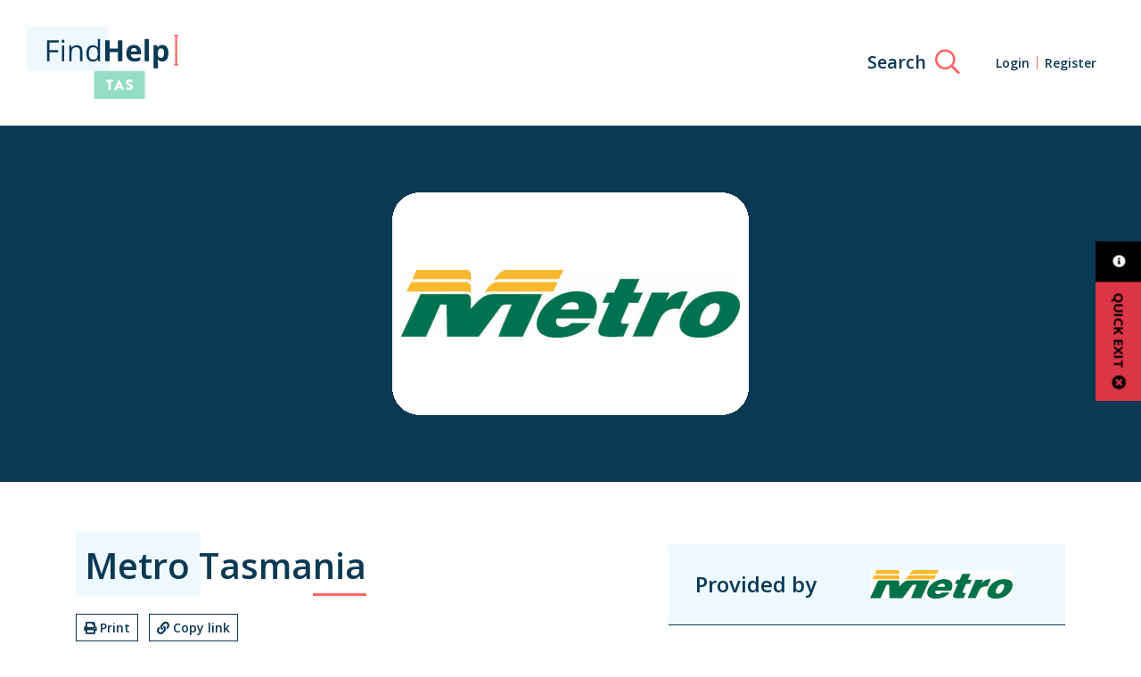

--- FILE ---
content_type: text/html; charset=UTF-8
request_url: https://www.findhelptas.org.au/program/metro-tasmania/
body_size: 24535
content:
<!doctype html>
<html lang="en-US">

<head prefix="og: http://ogp.me/ns# fb: http://ogp.me/ns/fb#">
    <meta charset="UTF-8">
<script type="text/javascript">
/* <![CDATA[ */
var gform;gform||(document.addEventListener("gform_main_scripts_loaded",function(){gform.scriptsLoaded=!0}),document.addEventListener("gform/theme/scripts_loaded",function(){gform.themeScriptsLoaded=!0}),window.addEventListener("DOMContentLoaded",function(){gform.domLoaded=!0}),gform={domLoaded:!1,scriptsLoaded:!1,themeScriptsLoaded:!1,isFormEditor:()=>"function"==typeof InitializeEditor,callIfLoaded:function(o){return!(!gform.domLoaded||!gform.scriptsLoaded||!gform.themeScriptsLoaded&&!gform.isFormEditor()||(gform.isFormEditor()&&console.warn("The use of gform.initializeOnLoaded() is deprecated in the form editor context and will be removed in Gravity Forms 3.1."),o(),0))},initializeOnLoaded:function(o){gform.callIfLoaded(o)||(document.addEventListener("gform_main_scripts_loaded",()=>{gform.scriptsLoaded=!0,gform.callIfLoaded(o)}),document.addEventListener("gform/theme/scripts_loaded",()=>{gform.themeScriptsLoaded=!0,gform.callIfLoaded(o)}),window.addEventListener("DOMContentLoaded",()=>{gform.domLoaded=!0,gform.callIfLoaded(o)}))},hooks:{action:{},filter:{}},addAction:function(o,r,e,t){gform.addHook("action",o,r,e,t)},addFilter:function(o,r,e,t){gform.addHook("filter",o,r,e,t)},doAction:function(o){gform.doHook("action",o,arguments)},applyFilters:function(o){return gform.doHook("filter",o,arguments)},removeAction:function(o,r){gform.removeHook("action",o,r)},removeFilter:function(o,r,e){gform.removeHook("filter",o,r,e)},addHook:function(o,r,e,t,n){null==gform.hooks[o][r]&&(gform.hooks[o][r]=[]);var d=gform.hooks[o][r];null==n&&(n=r+"_"+d.length),gform.hooks[o][r].push({tag:n,callable:e,priority:t=null==t?10:t})},doHook:function(r,o,e){var t;if(e=Array.prototype.slice.call(e,1),null!=gform.hooks[r][o]&&((o=gform.hooks[r][o]).sort(function(o,r){return o.priority-r.priority}),o.forEach(function(o){"function"!=typeof(t=o.callable)&&(t=window[t]),"action"==r?t.apply(null,e):e[0]=t.apply(null,e)})),"filter"==r)return e[0]},removeHook:function(o,r,t,n){var e;null!=gform.hooks[o][r]&&(e=(e=gform.hooks[o][r]).filter(function(o,r,e){return!!(null!=n&&n!=o.tag||null!=t&&t!=o.priority)}),gform.hooks[o][r]=e)}});
/* ]]> */
</script>

    <meta http-equiv="X-UA-Compatible" content="IE=edge">
    <meta name="viewport" content="width=device-width, initial-scale=1.0, maximum-scale=5.0, minimum-scale=1.0, user-scalable=yes">

    <link rel="shortcut icon" href="https://www.findhelptas.org.au/wp-content/themes/theme/static/images/touch/favicon.png">
    <link rel="apple-touch-icon" sizes="180x180" href="https://www.findhelptas.org.au/wp-content/themes/theme/static/images/touch/apple-touch-icon.png">
    <link rel="manifest" href="https://www.findhelptas.org.au/wp-content/themes/theme/static/images/touch/site.webmanifest">
    <link rel="mask-icon" href="https://www.findhelptas.org.au/wp-content/themes/theme/static/images/touch/safari-pinned-tab.svg" color="#5bbad5">
    <meta name="msapplication-TileColor" content="#93dec5">
    <meta name="msapplication-config" content="https://www.findhelptas.org.au/wp-content/themes/theme/static/images/touch/browserconfig.xml">
    <meta name="theme-color" content="#ffffff">

    <meta name='robots' content='index, follow, max-image-preview:large, max-snippet:-1, max-video-preview:-1' />
	<style>img:is([sizes="auto" i], [sizes^="auto," i]) { contain-intrinsic-size: 3000px 1500px }</style>
	<!-- Google Tag Manager -->
            <script>(function(w,d,s,l,i){w[l]=w[l]||[];w[l].push({'gtm.start':
            new Date().getTime(),event:'gtm.js'});var f=d.getElementsByTagName(s)[0],
            j=d.createElement(s),dl=l!='dataLayer'?'&l='+l:'';j.async=true;j.src=
            'https://www.googletagmanager.com/gtm.js?id='+i+dl;f.parentNode.insertBefore(j,f);
            })(window,document,'script','dataLayer','GTM-5C7NMDQ');</script>
        <!-- End Google Tag Manager -->
	<!-- This site is optimized with the Yoast SEO plugin v18.3 - https://yoast.com/wordpress/plugins/seo/ -->
	<title>Metro Tasmania - Find Help Tas</title>
	<meta name="description" content="Metro, Tasmania&#039;s largest locally-owned passenger transport company, is committed to connecting communities and enhancing travel for Tasmanians." />
	<link rel="canonical" href="https://www.findhelptas.org.au/program/metro-tasmania/" />
	<meta property="og:locale" content="en_US" />
	<meta property="og:type" content="article" />
	<meta property="og:title" content="Metro Tasmania - Find Help Tas" />
	<meta property="og:description" content="Metro, Tasmania&#039;s largest locally-owned passenger transport company, is committed to connecting communities and enhancing travel for Tasmanians." />
	<meta property="og:url" content="https://www.findhelptas.org.au/program/metro-tasmania/" />
	<meta property="og:site_name" content="Find Help Tas" />
	<meta property="article:publisher" content="https://www.facebook.com/FindHelpTAS/" />
	<meta property="article:modified_time" content="2024-07-30T02:05:47+00:00" />
	<meta property="og:image" content="https://www.findhelptas.org.au/wp-content/uploads/2020/09/Metro_Tassie.png" />
	<meta property="og:image:width" content="1800" />
	<meta property="og:image:height" content="400" />
	<meta property="og:image:type" content="image/png" />
	<meta name="twitter:card" content="summary_large_image" />
	<script type="application/ld+json" class="yoast-schema-graph">{"@context":"https://schema.org","@graph":[{"@type":"Organization","@id":"https://www.findhelptas.org.au/#organization","name":"FindHelpTAS","url":"https://www.findhelptas.org.au/","sameAs":["https://www.facebook.com/FindHelpTAS/","https://www.youtube.com/playlist?list=PL0AmJKY35YKwGkUTzrcdDmZDtdfwZPPXz"],"logo":{"@type":"ImageObject","@id":"https://www.findhelptas.org.au/#logo","inLanguage":"en-US","url":"https://www.findhelptas.org.au/wp-content/uploads/2022/12/FHT_About_Us.png","contentUrl":"https://www.findhelptas.org.au/wp-content/uploads/2022/12/FHT_About_Us.png","width":1880,"height":400,"caption":"FindHelpTAS"},"image":{"@id":"https://www.findhelptas.org.au/#logo"}},{"@type":"WebSite","@id":"https://www.findhelptas.org.au/#website","url":"https://www.findhelptas.org.au/","name":"Find Help Tas","description":"Tasmania&#039;s largest social services directory","publisher":{"@id":"https://www.findhelptas.org.au/#organization"},"potentialAction":[{"@type":"SearchAction","target":{"@type":"EntryPoint","urlTemplate":"https://www.findhelptas.org.au/?s={search_term_string}"},"query-input":"required name=search_term_string"}],"inLanguage":"en-US"},{"@type":"ImageObject","@id":"https://www.findhelptas.org.au/program/metro-tasmania/#primaryimage","inLanguage":"en-US","url":"https://www.findhelptas.org.au/wp-content/uploads/2020/09/Metro_Tassie.png","contentUrl":"https://www.findhelptas.org.au/wp-content/uploads/2020/09/Metro_Tassie.png","width":1800,"height":400,"caption":"Metro Tasmania Pty Ltd"},{"@type":"WebPage","@id":"https://www.findhelptas.org.au/program/metro-tasmania/#webpage","url":"https://www.findhelptas.org.au/program/metro-tasmania/","name":"Metro Tasmania - Find Help Tas","isPartOf":{"@id":"https://www.findhelptas.org.au/#website"},"primaryImageOfPage":{"@id":"https://www.findhelptas.org.au/program/metro-tasmania/#primaryimage"},"datePublished":"2020-09-23T00:27:43+00:00","dateModified":"2024-07-30T02:05:47+00:00","description":"Metro, Tasmania's largest locally-owned passenger transport company, is committed to connecting communities and enhancing travel for Tasmanians.","breadcrumb":{"@id":"https://www.findhelptas.org.au/program/metro-tasmania/#breadcrumb"},"inLanguage":"en-US","potentialAction":[{"@type":"ReadAction","target":["https://www.findhelptas.org.au/program/metro-tasmania/"]}]},{"@type":"BreadcrumbList","@id":"https://www.findhelptas.org.au/program/metro-tasmania/#breadcrumb","itemListElement":[{"@type":"ListItem","position":1,"name":"Home","item":"https://www.findhelptas.org.au/"},{"@type":"ListItem","position":2,"name":"Metro Tasmania"}]}]}</script>
	<!-- / Yoast SEO plugin. -->


<link rel='dns-prefetch' href='//www.findhelptas.org.au' />
<link rel='dns-prefetch' href='//maps.googleapis.com' />
<link rel='dns-prefetch' href='//cdn.jsdelivr.net' />
		<!-- This site uses the Google Analytics by MonsterInsights plugin v9.11.1 - Using Analytics tracking - https://www.monsterinsights.com/ -->
							<script src="//www.googletagmanager.com/gtag/js?id=G-K2QL9PXE2K"  data-cfasync="false" data-wpfc-render="false" type="text/javascript" async></script>
			<script data-cfasync="false" data-wpfc-render="false" type="text/javascript">
				var mi_version = '9.11.1';
				var mi_track_user = true;
				var mi_no_track_reason = '';
								var MonsterInsightsDefaultLocations = {"page_location":"https:\/\/www.findhelptas.org.au\/program\/metro-tasmania\/"};
								if ( typeof MonsterInsightsPrivacyGuardFilter === 'function' ) {
					var MonsterInsightsLocations = (typeof MonsterInsightsExcludeQuery === 'object') ? MonsterInsightsPrivacyGuardFilter( MonsterInsightsExcludeQuery ) : MonsterInsightsPrivacyGuardFilter( MonsterInsightsDefaultLocations );
				} else {
					var MonsterInsightsLocations = (typeof MonsterInsightsExcludeQuery === 'object') ? MonsterInsightsExcludeQuery : MonsterInsightsDefaultLocations;
				}

								var disableStrs = [
										'ga-disable-G-K2QL9PXE2K',
									];

				/* Function to detect opted out users */
				function __gtagTrackerIsOptedOut() {
					for (var index = 0; index < disableStrs.length; index++) {
						if (document.cookie.indexOf(disableStrs[index] + '=true') > -1) {
							return true;
						}
					}

					return false;
				}

				/* Disable tracking if the opt-out cookie exists. */
				if (__gtagTrackerIsOptedOut()) {
					for (var index = 0; index < disableStrs.length; index++) {
						window[disableStrs[index]] = true;
					}
				}

				/* Opt-out function */
				function __gtagTrackerOptout() {
					for (var index = 0; index < disableStrs.length; index++) {
						document.cookie = disableStrs[index] + '=true; expires=Thu, 31 Dec 2099 23:59:59 UTC; path=/';
						window[disableStrs[index]] = true;
					}
				}

				if ('undefined' === typeof gaOptout) {
					function gaOptout() {
						__gtagTrackerOptout();
					}
				}
								window.dataLayer = window.dataLayer || [];

				window.MonsterInsightsDualTracker = {
					helpers: {},
					trackers: {},
				};
				if (mi_track_user) {
					function __gtagDataLayer() {
						dataLayer.push(arguments);
					}

					function __gtagTracker(type, name, parameters) {
						if (!parameters) {
							parameters = {};
						}

						if (parameters.send_to) {
							__gtagDataLayer.apply(null, arguments);
							return;
						}

						if (type === 'event') {
														parameters.send_to = monsterinsights_frontend.v4_id;
							var hookName = name;
							if (typeof parameters['event_category'] !== 'undefined') {
								hookName = parameters['event_category'] + ':' + name;
							}

							if (typeof MonsterInsightsDualTracker.trackers[hookName] !== 'undefined') {
								MonsterInsightsDualTracker.trackers[hookName](parameters);
							} else {
								__gtagDataLayer('event', name, parameters);
							}
							
						} else {
							__gtagDataLayer.apply(null, arguments);
						}
					}

					__gtagTracker('js', new Date());
					__gtagTracker('set', {
						'developer_id.dZGIzZG': true,
											});
					if ( MonsterInsightsLocations.page_location ) {
						__gtagTracker('set', MonsterInsightsLocations);
					}
										__gtagTracker('config', 'G-K2QL9PXE2K', {"allow_anchor":"true","forceSSL":"true","link_attribution":"true","page_path":location.pathname + location.search + location.hash} );
										window.gtag = __gtagTracker;										(function () {
						/* https://developers.google.com/analytics/devguides/collection/analyticsjs/ */
						/* ga and __gaTracker compatibility shim. */
						var noopfn = function () {
							return null;
						};
						var newtracker = function () {
							return new Tracker();
						};
						var Tracker = function () {
							return null;
						};
						var p = Tracker.prototype;
						p.get = noopfn;
						p.set = noopfn;
						p.send = function () {
							var args = Array.prototype.slice.call(arguments);
							args.unshift('send');
							__gaTracker.apply(null, args);
						};
						var __gaTracker = function () {
							var len = arguments.length;
							if (len === 0) {
								return;
							}
							var f = arguments[len - 1];
							if (typeof f !== 'object' || f === null || typeof f.hitCallback !== 'function') {
								if ('send' === arguments[0]) {
									var hitConverted, hitObject = false, action;
									if ('event' === arguments[1]) {
										if ('undefined' !== typeof arguments[3]) {
											hitObject = {
												'eventAction': arguments[3],
												'eventCategory': arguments[2],
												'eventLabel': arguments[4],
												'value': arguments[5] ? arguments[5] : 1,
											}
										}
									}
									if ('pageview' === arguments[1]) {
										if ('undefined' !== typeof arguments[2]) {
											hitObject = {
												'eventAction': 'page_view',
												'page_path': arguments[2],
											}
										}
									}
									if (typeof arguments[2] === 'object') {
										hitObject = arguments[2];
									}
									if (typeof arguments[5] === 'object') {
										Object.assign(hitObject, arguments[5]);
									}
									if ('undefined' !== typeof arguments[1].hitType) {
										hitObject = arguments[1];
										if ('pageview' === hitObject.hitType) {
											hitObject.eventAction = 'page_view';
										}
									}
									if (hitObject) {
										action = 'timing' === arguments[1].hitType ? 'timing_complete' : hitObject.eventAction;
										hitConverted = mapArgs(hitObject);
										__gtagTracker('event', action, hitConverted);
									}
								}
								return;
							}

							function mapArgs(args) {
								var arg, hit = {};
								var gaMap = {
									'eventCategory': 'event_category',
									'eventAction': 'event_action',
									'eventLabel': 'event_label',
									'eventValue': 'event_value',
									'nonInteraction': 'non_interaction',
									'timingCategory': 'event_category',
									'timingVar': 'name',
									'timingValue': 'value',
									'timingLabel': 'event_label',
									'page': 'page_path',
									'location': 'page_location',
									'title': 'page_title',
									'referrer' : 'page_referrer',
								};
								for (arg in args) {
																		if (!(!args.hasOwnProperty(arg) || !gaMap.hasOwnProperty(arg))) {
										hit[gaMap[arg]] = args[arg];
									} else {
										hit[arg] = args[arg];
									}
								}
								return hit;
							}

							try {
								f.hitCallback();
							} catch (ex) {
							}
						};
						__gaTracker.create = newtracker;
						__gaTracker.getByName = newtracker;
						__gaTracker.getAll = function () {
							return [];
						};
						__gaTracker.remove = noopfn;
						__gaTracker.loaded = true;
						window['__gaTracker'] = __gaTracker;
					})();
									} else {
										console.log("");
					(function () {
						function __gtagTracker() {
							return null;
						}

						window['__gtagTracker'] = __gtagTracker;
						window['gtag'] = __gtagTracker;
					})();
									}
			</script>
							<!-- / Google Analytics by MonsterInsights -->
		<script type="text/javascript">
/* <![CDATA[ */
window._wpemojiSettings = {"baseUrl":"https:\/\/s.w.org\/images\/core\/emoji\/15.0.3\/72x72\/","ext":".png","svgUrl":"https:\/\/s.w.org\/images\/core\/emoji\/15.0.3\/svg\/","svgExt":".svg","source":{"concatemoji":"https:\/\/www.findhelptas.org.au\/wp-includes\/js\/wp-emoji-release.min.js?ver=5c78128095ce4d89a8e2f6213ed61159"}};
/*! This file is auto-generated */
!function(i,n){var o,s,e;function c(e){try{var t={supportTests:e,timestamp:(new Date).valueOf()};sessionStorage.setItem(o,JSON.stringify(t))}catch(e){}}function p(e,t,n){e.clearRect(0,0,e.canvas.width,e.canvas.height),e.fillText(t,0,0);var t=new Uint32Array(e.getImageData(0,0,e.canvas.width,e.canvas.height).data),r=(e.clearRect(0,0,e.canvas.width,e.canvas.height),e.fillText(n,0,0),new Uint32Array(e.getImageData(0,0,e.canvas.width,e.canvas.height).data));return t.every(function(e,t){return e===r[t]})}function u(e,t,n){switch(t){case"flag":return n(e,"\ud83c\udff3\ufe0f\u200d\u26a7\ufe0f","\ud83c\udff3\ufe0f\u200b\u26a7\ufe0f")?!1:!n(e,"\ud83c\uddfa\ud83c\uddf3","\ud83c\uddfa\u200b\ud83c\uddf3")&&!n(e,"\ud83c\udff4\udb40\udc67\udb40\udc62\udb40\udc65\udb40\udc6e\udb40\udc67\udb40\udc7f","\ud83c\udff4\u200b\udb40\udc67\u200b\udb40\udc62\u200b\udb40\udc65\u200b\udb40\udc6e\u200b\udb40\udc67\u200b\udb40\udc7f");case"emoji":return!n(e,"\ud83d\udc26\u200d\u2b1b","\ud83d\udc26\u200b\u2b1b")}return!1}function f(e,t,n){var r="undefined"!=typeof WorkerGlobalScope&&self instanceof WorkerGlobalScope?new OffscreenCanvas(300,150):i.createElement("canvas"),a=r.getContext("2d",{willReadFrequently:!0}),o=(a.textBaseline="top",a.font="600 32px Arial",{});return e.forEach(function(e){o[e]=t(a,e,n)}),o}function t(e){var t=i.createElement("script");t.src=e,t.defer=!0,i.head.appendChild(t)}"undefined"!=typeof Promise&&(o="wpEmojiSettingsSupports",s=["flag","emoji"],n.supports={everything:!0,everythingExceptFlag:!0},e=new Promise(function(e){i.addEventListener("DOMContentLoaded",e,{once:!0})}),new Promise(function(t){var n=function(){try{var e=JSON.parse(sessionStorage.getItem(o));if("object"==typeof e&&"number"==typeof e.timestamp&&(new Date).valueOf()<e.timestamp+604800&&"object"==typeof e.supportTests)return e.supportTests}catch(e){}return null}();if(!n){if("undefined"!=typeof Worker&&"undefined"!=typeof OffscreenCanvas&&"undefined"!=typeof URL&&URL.createObjectURL&&"undefined"!=typeof Blob)try{var e="postMessage("+f.toString()+"("+[JSON.stringify(s),u.toString(),p.toString()].join(",")+"));",r=new Blob([e],{type:"text/javascript"}),a=new Worker(URL.createObjectURL(r),{name:"wpTestEmojiSupports"});return void(a.onmessage=function(e){c(n=e.data),a.terminate(),t(n)})}catch(e){}c(n=f(s,u,p))}t(n)}).then(function(e){for(var t in e)n.supports[t]=e[t],n.supports.everything=n.supports.everything&&n.supports[t],"flag"!==t&&(n.supports.everythingExceptFlag=n.supports.everythingExceptFlag&&n.supports[t]);n.supports.everythingExceptFlag=n.supports.everythingExceptFlag&&!n.supports.flag,n.DOMReady=!1,n.readyCallback=function(){n.DOMReady=!0}}).then(function(){return e}).then(function(){var e;n.supports.everything||(n.readyCallback(),(e=n.source||{}).concatemoji?t(e.concatemoji):e.wpemoji&&e.twemoji&&(t(e.twemoji),t(e.wpemoji)))}))}((window,document),window._wpemojiSettings);
/* ]]> */
</script>
<link rel='stylesheet' id='mp-theme-css' href='https://www.findhelptas.org.au/wp-content/plugins/memberpress/css/ui/theme.css?ver=1.9.27' type='text/css' media='all' />
<style id='wp-emoji-styles-inline-css' type='text/css'>

	img.wp-smiley, img.emoji {
		display: inline !important;
		border: none !important;
		box-shadow: none !important;
		height: 1em !important;
		width: 1em !important;
		margin: 0 0.07em !important;
		vertical-align: -0.1em !important;
		background: none !important;
		padding: 0 !important;
	}
</style>
<link rel='stylesheet' id='wp-block-library-css' href='https://www.findhelptas.org.au/wp-includes/css/dist/block-library/style.min.css?ver=5c78128095ce4d89a8e2f6213ed61159' type='text/css' media='all' />
<style id='classic-theme-styles-inline-css' type='text/css'>
/*! This file is auto-generated */
.wp-block-button__link{color:#fff;background-color:#32373c;border-radius:9999px;box-shadow:none;text-decoration:none;padding:calc(.667em + 2px) calc(1.333em + 2px);font-size:1.125em}.wp-block-file__button{background:#32373c;color:#fff;text-decoration:none}
</style>
<style id='global-styles-inline-css' type='text/css'>
:root{--wp--preset--aspect-ratio--square: 1;--wp--preset--aspect-ratio--4-3: 4/3;--wp--preset--aspect-ratio--3-4: 3/4;--wp--preset--aspect-ratio--3-2: 3/2;--wp--preset--aspect-ratio--2-3: 2/3;--wp--preset--aspect-ratio--16-9: 16/9;--wp--preset--aspect-ratio--9-16: 9/16;--wp--preset--color--black: #000000;--wp--preset--color--cyan-bluish-gray: #abb8c3;--wp--preset--color--white: #ffffff;--wp--preset--color--pale-pink: #f78da7;--wp--preset--color--vivid-red: #cf2e2e;--wp--preset--color--luminous-vivid-orange: #ff6900;--wp--preset--color--luminous-vivid-amber: #fcb900;--wp--preset--color--light-green-cyan: #7bdcb5;--wp--preset--color--vivid-green-cyan: #00d084;--wp--preset--color--pale-cyan-blue: #8ed1fc;--wp--preset--color--vivid-cyan-blue: #0693e3;--wp--preset--color--vivid-purple: #9b51e0;--wp--preset--gradient--vivid-cyan-blue-to-vivid-purple: linear-gradient(135deg,rgba(6,147,227,1) 0%,rgb(155,81,224) 100%);--wp--preset--gradient--light-green-cyan-to-vivid-green-cyan: linear-gradient(135deg,rgb(122,220,180) 0%,rgb(0,208,130) 100%);--wp--preset--gradient--luminous-vivid-amber-to-luminous-vivid-orange: linear-gradient(135deg,rgba(252,185,0,1) 0%,rgba(255,105,0,1) 100%);--wp--preset--gradient--luminous-vivid-orange-to-vivid-red: linear-gradient(135deg,rgba(255,105,0,1) 0%,rgb(207,46,46) 100%);--wp--preset--gradient--very-light-gray-to-cyan-bluish-gray: linear-gradient(135deg,rgb(238,238,238) 0%,rgb(169,184,195) 100%);--wp--preset--gradient--cool-to-warm-spectrum: linear-gradient(135deg,rgb(74,234,220) 0%,rgb(151,120,209) 20%,rgb(207,42,186) 40%,rgb(238,44,130) 60%,rgb(251,105,98) 80%,rgb(254,248,76) 100%);--wp--preset--gradient--blush-light-purple: linear-gradient(135deg,rgb(255,206,236) 0%,rgb(152,150,240) 100%);--wp--preset--gradient--blush-bordeaux: linear-gradient(135deg,rgb(254,205,165) 0%,rgb(254,45,45) 50%,rgb(107,0,62) 100%);--wp--preset--gradient--luminous-dusk: linear-gradient(135deg,rgb(255,203,112) 0%,rgb(199,81,192) 50%,rgb(65,88,208) 100%);--wp--preset--gradient--pale-ocean: linear-gradient(135deg,rgb(255,245,203) 0%,rgb(182,227,212) 50%,rgb(51,167,181) 100%);--wp--preset--gradient--electric-grass: linear-gradient(135deg,rgb(202,248,128) 0%,rgb(113,206,126) 100%);--wp--preset--gradient--midnight: linear-gradient(135deg,rgb(2,3,129) 0%,rgb(40,116,252) 100%);--wp--preset--font-size--small: 13px;--wp--preset--font-size--medium: 20px;--wp--preset--font-size--large: 36px;--wp--preset--font-size--x-large: 42px;--wp--preset--spacing--20: 0.44rem;--wp--preset--spacing--30: 0.67rem;--wp--preset--spacing--40: 1rem;--wp--preset--spacing--50: 1.5rem;--wp--preset--spacing--60: 2.25rem;--wp--preset--spacing--70: 3.38rem;--wp--preset--spacing--80: 5.06rem;--wp--preset--shadow--natural: 6px 6px 9px rgba(0, 0, 0, 0.2);--wp--preset--shadow--deep: 12px 12px 50px rgba(0, 0, 0, 0.4);--wp--preset--shadow--sharp: 6px 6px 0px rgba(0, 0, 0, 0.2);--wp--preset--shadow--outlined: 6px 6px 0px -3px rgba(255, 255, 255, 1), 6px 6px rgba(0, 0, 0, 1);--wp--preset--shadow--crisp: 6px 6px 0px rgba(0, 0, 0, 1);}:where(.is-layout-flex){gap: 0.5em;}:where(.is-layout-grid){gap: 0.5em;}body .is-layout-flex{display: flex;}.is-layout-flex{flex-wrap: wrap;align-items: center;}.is-layout-flex > :is(*, div){margin: 0;}body .is-layout-grid{display: grid;}.is-layout-grid > :is(*, div){margin: 0;}:where(.wp-block-columns.is-layout-flex){gap: 2em;}:where(.wp-block-columns.is-layout-grid){gap: 2em;}:where(.wp-block-post-template.is-layout-flex){gap: 1.25em;}:where(.wp-block-post-template.is-layout-grid){gap: 1.25em;}.has-black-color{color: var(--wp--preset--color--black) !important;}.has-cyan-bluish-gray-color{color: var(--wp--preset--color--cyan-bluish-gray) !important;}.has-white-color{color: var(--wp--preset--color--white) !important;}.has-pale-pink-color{color: var(--wp--preset--color--pale-pink) !important;}.has-vivid-red-color{color: var(--wp--preset--color--vivid-red) !important;}.has-luminous-vivid-orange-color{color: var(--wp--preset--color--luminous-vivid-orange) !important;}.has-luminous-vivid-amber-color{color: var(--wp--preset--color--luminous-vivid-amber) !important;}.has-light-green-cyan-color{color: var(--wp--preset--color--light-green-cyan) !important;}.has-vivid-green-cyan-color{color: var(--wp--preset--color--vivid-green-cyan) !important;}.has-pale-cyan-blue-color{color: var(--wp--preset--color--pale-cyan-blue) !important;}.has-vivid-cyan-blue-color{color: var(--wp--preset--color--vivid-cyan-blue) !important;}.has-vivid-purple-color{color: var(--wp--preset--color--vivid-purple) !important;}.has-black-background-color{background-color: var(--wp--preset--color--black) !important;}.has-cyan-bluish-gray-background-color{background-color: var(--wp--preset--color--cyan-bluish-gray) !important;}.has-white-background-color{background-color: var(--wp--preset--color--white) !important;}.has-pale-pink-background-color{background-color: var(--wp--preset--color--pale-pink) !important;}.has-vivid-red-background-color{background-color: var(--wp--preset--color--vivid-red) !important;}.has-luminous-vivid-orange-background-color{background-color: var(--wp--preset--color--luminous-vivid-orange) !important;}.has-luminous-vivid-amber-background-color{background-color: var(--wp--preset--color--luminous-vivid-amber) !important;}.has-light-green-cyan-background-color{background-color: var(--wp--preset--color--light-green-cyan) !important;}.has-vivid-green-cyan-background-color{background-color: var(--wp--preset--color--vivid-green-cyan) !important;}.has-pale-cyan-blue-background-color{background-color: var(--wp--preset--color--pale-cyan-blue) !important;}.has-vivid-cyan-blue-background-color{background-color: var(--wp--preset--color--vivid-cyan-blue) !important;}.has-vivid-purple-background-color{background-color: var(--wp--preset--color--vivid-purple) !important;}.has-black-border-color{border-color: var(--wp--preset--color--black) !important;}.has-cyan-bluish-gray-border-color{border-color: var(--wp--preset--color--cyan-bluish-gray) !important;}.has-white-border-color{border-color: var(--wp--preset--color--white) !important;}.has-pale-pink-border-color{border-color: var(--wp--preset--color--pale-pink) !important;}.has-vivid-red-border-color{border-color: var(--wp--preset--color--vivid-red) !important;}.has-luminous-vivid-orange-border-color{border-color: var(--wp--preset--color--luminous-vivid-orange) !important;}.has-luminous-vivid-amber-border-color{border-color: var(--wp--preset--color--luminous-vivid-amber) !important;}.has-light-green-cyan-border-color{border-color: var(--wp--preset--color--light-green-cyan) !important;}.has-vivid-green-cyan-border-color{border-color: var(--wp--preset--color--vivid-green-cyan) !important;}.has-pale-cyan-blue-border-color{border-color: var(--wp--preset--color--pale-cyan-blue) !important;}.has-vivid-cyan-blue-border-color{border-color: var(--wp--preset--color--vivid-cyan-blue) !important;}.has-vivid-purple-border-color{border-color: var(--wp--preset--color--vivid-purple) !important;}.has-vivid-cyan-blue-to-vivid-purple-gradient-background{background: var(--wp--preset--gradient--vivid-cyan-blue-to-vivid-purple) !important;}.has-light-green-cyan-to-vivid-green-cyan-gradient-background{background: var(--wp--preset--gradient--light-green-cyan-to-vivid-green-cyan) !important;}.has-luminous-vivid-amber-to-luminous-vivid-orange-gradient-background{background: var(--wp--preset--gradient--luminous-vivid-amber-to-luminous-vivid-orange) !important;}.has-luminous-vivid-orange-to-vivid-red-gradient-background{background: var(--wp--preset--gradient--luminous-vivid-orange-to-vivid-red) !important;}.has-very-light-gray-to-cyan-bluish-gray-gradient-background{background: var(--wp--preset--gradient--very-light-gray-to-cyan-bluish-gray) !important;}.has-cool-to-warm-spectrum-gradient-background{background: var(--wp--preset--gradient--cool-to-warm-spectrum) !important;}.has-blush-light-purple-gradient-background{background: var(--wp--preset--gradient--blush-light-purple) !important;}.has-blush-bordeaux-gradient-background{background: var(--wp--preset--gradient--blush-bordeaux) !important;}.has-luminous-dusk-gradient-background{background: var(--wp--preset--gradient--luminous-dusk) !important;}.has-pale-ocean-gradient-background{background: var(--wp--preset--gradient--pale-ocean) !important;}.has-electric-grass-gradient-background{background: var(--wp--preset--gradient--electric-grass) !important;}.has-midnight-gradient-background{background: var(--wp--preset--gradient--midnight) !important;}.has-small-font-size{font-size: var(--wp--preset--font-size--small) !important;}.has-medium-font-size{font-size: var(--wp--preset--font-size--medium) !important;}.has-large-font-size{font-size: var(--wp--preset--font-size--large) !important;}.has-x-large-font-size{font-size: var(--wp--preset--font-size--x-large) !important;}
:where(.wp-block-post-template.is-layout-flex){gap: 1.25em;}:where(.wp-block-post-template.is-layout-grid){gap: 1.25em;}
:where(.wp-block-columns.is-layout-flex){gap: 2em;}:where(.wp-block-columns.is-layout-grid){gap: 2em;}
:root :where(.wp-block-pullquote){font-size: 1.5em;line-height: 1.6;}
</style>
<link rel='stylesheet' id='style-css' href='https://www.findhelptas.org.au/wp-content/themes/theme/static/css/style.css?ver=1.0.16' type='text/css' media='all' />
<link rel='stylesheet' id='select2-css' href='https://cdn.jsdelivr.net/npm/select2@4.1.0-rc.0/dist/css/select2.min.css?ver=4.1.0-rc.0' type='text/css' media='all' />
<script type="text/javascript" src="https://www.findhelptas.org.au/wp-content/plugins/google-analytics-for-wordpress/assets/js/frontend-gtag.min.js?ver=9.11.1" id="monsterinsights-frontend-script-js" async="async" data-wp-strategy="async"></script>
<script data-cfasync="false" data-wpfc-render="false" type="text/javascript" id='monsterinsights-frontend-script-js-extra'>/* <![CDATA[ */
var monsterinsights_frontend = {"js_events_tracking":"true","download_extensions":"doc,pdf,ppt,zip,xls,docx,pptx,xlsx","inbound_paths":"[]","home_url":"https:\/\/www.findhelptas.org.au","hash_tracking":"true","v4_id":"G-K2QL9PXE2K"};/* ]]> */
</script>
<script type="text/javascript" src="https://ajax.googleapis.com/ajax/libs/jquery/3.3.1/jquery.min.js?ver=3.3.1" id="jquery-js"></script>
<link rel="https://api.w.org/" href="https://www.findhelptas.org.au/wp-json/" /><link rel="alternate" title="JSON" type="application/json" href="https://www.findhelptas.org.au/wp-json/wp/v2/program/9191" /><link rel="alternate" title="oEmbed (JSON)" type="application/json+oembed" href="https://www.findhelptas.org.au/wp-json/oembed/1.0/embed?url=https%3A%2F%2Fwww.findhelptas.org.au%2Fprogram%2Fmetro-tasmania%2F" />
<link rel="alternate" title="oEmbed (XML)" type="text/xml+oembed" href="https://www.findhelptas.org.au/wp-json/oembed/1.0/embed?url=https%3A%2F%2Fwww.findhelptas.org.au%2Fprogram%2Fmetro-tasmania%2F&#038;format=xml" />
</head>

<body class="program-template-default single single-program postid-9191">
    <!-- Google Tag Manager (noscript) -->
            <noscript><iframe src="https://www.googletagmanager.com/ns.html?id=GTM-5C7NMDQ"
            height="0" width="0" style="display:none;visibility:hidden"></iframe></noscript>
        <!-- End Google Tag Manager (noscript) -->
    <header class="header">
        <div class="container-fluid header__container">
            <div class="logo" itemscope itemtype="http://schema.org/Organization">
                <a href="https://www.findhelptas.org.au" itemprop="url">
                    <img src="https://www.findhelptas.org.au/wp-content/themes/theme/static/images/logo.svg" alt="Find Help Tas" class="logo__img" itemprop="logo">
                </a>
            </div>

            <div class="header__section header-search">
                <form class="header-search__form" method="get" action="https://www.findhelptas.org.au/">
                    <label for="search-field" class="sr-only">
                        Search:                    </label>

                    <input id="search-field" class="form-control header-search__input" type="text" placeholder="Search" name="s">

                    <button class="header-search__submit" type="submit">
                        <span class="sr-only">Submit</span>
                        <i class="far fa-search"></i>
                    </button>
                </form>
                <button class="header-search__btn" aria-label="Search">
                    <span class="header-search__btn-text">
                        Search                    </span>
                    <i class="far fa-search"></i>
                </button>
            </div>

            <div class="header__section">
                                    <ul class="main-menu">
                        <li class="main-menu__item">
                            <a href="https://www.findhelptas.org.au/login/" class="main-menu__link">Login</a>
                        </li>
                        <li class="main-menu__item">
                            <a href="https://www.findhelptas.org.au/register/" class="main-menu__link">Register</a>
                        </li>
                    </ul>
                            </div>

            <!-- Modal Trigger -->
            <div class="modal-trigger">
                <button type="button" tabindex="-1" class="modal-trigger--open" data-toggle="modal" data-target="#cs-modal" aria-hidden="true">
                    <i class="fas fa-info-circle"></i>
                </button>
                <button type="button" class="modal-trigger--close" data-dismiss="modal">
                    <span>Quick Exit</span>
                    <i class="fas fa-times-circle"></i>
                </button>
            </div>

            <!-- Modal -->
            <div class="modal" id="cs-modal" tabindex="-1" role="dialog" aria-labelledby="cs-modal" aria-hidden="true" data-alert-token="">
                <div class="modal-dialog-centered">
                    <div class="modal-content">
                        <button type="button" class="close" data-dismiss="modal">
                            <i class="fal fa-times"></i>
                        </button>
                                                    <div class="modal-body">
                                <p>Need a quick exit?</p>
<p>Use the quick exit button on the right</p>
<p>Continue to the FindHelpTAS website</p>
<p>Worried about snoops? Clear your online history.</p>
                            </div>
                                                <div class="modal-footer">
                            <a href="https://support.google.com/chrome/answer/95589?co=GENIE.Platform%3DDesktop&hl=en" target="_blank" rel="noopener noreferrer" class="modal-footer__link">
                                Clearing your browser history
                                <i class="fa fa-arrow-circle-right"></i>
                            </a>
                            <a href="#" class="modal-footer__link" data-dismiss="modal">
                                Don't show again
                                <i class="fa fa-arrow-circle-right"></i>
                            </a>
                        </div>
                    </div>
                </div>
            </div>
        </div>
        </div>

    </header>
            
        <main role="main" class="main">
            <style></style>    <div class="banner banner--content"  style="background-image:url(https://www.findhelptas.org.au/wp-content/uploads/2020/09/Metro_Tassie.png)" >
            </div>

            <div class="container main__container">
                
                <div class="row justify-content-center">
                    <div class="col-lg-7">
                        <h1 class="styled-title" itemprop="name">
                            <span>Metro Tasmania</span>
                        </h1>

                        <div class="no-print mb-3">
                            <button type="button" class="btn btn-outline-secondary btn-sm mr-2" onclick="window.print()">
                                <i class="fas fa-print"></i>
                                <span>Print</span>
                            </button>

                            <button type="button" class="btn btn-outline-secondary btn-sm" onclick="(function(){ if (navigator.share) { navigator.share({ title: document.title, url: window.location.href }); } else { window.prompt('Copy this link to share:', window.location.href); } })();">
                                <i class="fas fa-link"></i>
                                <span>Copy link</span>
                            </button>
                        </div>

                        
<!-- Don't show start/end dates
-->

    <div>
        <p><strong>Planning your travel:</strong></p>
<p>Getting from A to B starts with planning your journey. There are a few ways to find out which bus you need:</p>
<p>• use the <a href="https://www.metrotas.com.au/planner/">Trip Planner</a> on the Metro website, or through the <a href="https://www.metrotas.com.au/communication/apps/">MetroTas app</a><br />
• view <a href="https://www.metrotas.com.au/timetables/">Metro timetables online</a> or at bus stops<br />
• contact the Metro information Hotline on 13 22 01</p>
<p><strong>Paying your fare:</strong></p>
<p>For a faster and safer travel experience with Metro, we recommend paying fares with a GreenCard. Top it up with credit to make catching a bus easier, quicker and cheaper.</p>
<p>With a GreenCard, you’ll benefit with:</p>
<p>• 20% discount on all fares;<br />
• transfer between buses for free within 90 minutes; and<br />
• fares capped at low rates for all-day travel</p>
<p>You can set up a convenient automatic top up online, or you can add credit to your GreenCard as you need it via: the <a href="https://www.metrotas.com.au/communication/apps/">MetroTas app</a>, at a <a href="https://www.metrotas.com.au/fares/greencard/greencard-agents/">GreenCard agent</a>, <a href="https://greencard.metrotas.com.au/login">online</a> or on a bus (cash only).</p>
<p><strong>Metro Tas app:</strong></p>
<p>Everything you need to navigate the Metro Tasmania bus network is in the palm of your hand! With the new Metro app, getting where you need to go has never been easier, with helpful features like:</p>
<p><a href="https://www.metrotas.com.au/planner/" target="_blank" rel="noopener"><span style="text-decoration: underline">Trip Planner</span></a>: Plan your journey with Metro’s easy-to-use Trip Planner.</p>
<p><a href="https://www.metrotas.com.au/timetables/" target="_blank" rel="noopener"><span style="text-decoration: underline">Nearby Bus Stops</span></a>: Find your closest bus stops and upcoming buses.</p>
<p><span style="text-decoration: underline">Favourites</span>: Customise your Metro experience by saving a favourites list of stops and destinations.</p>
<p><a href="https://www.metrotas.com.au/alerts/" target="_blank" rel="noopener"><span style="text-decoration: underline">Network Updates</span></a>: Stay informed with alerts and disruptions.</p>
<p><a href="https://www.metrotas.com.au/communication/apps/">Download the app</a> and get on board with the better way to plan your trip!</p>
    </div>

    <div>
        <h2>Who this service is for</h2>

        <p>Everyone</p>
    </div>

    <div>
        <h2>Cost</h2>

        <p>For full fare details please visit: <a href="https://www.transport.tas.gov.au/public_transport/fares">https://www.transport.tas.gov.au/public_transport/fares</a></p>
    </div>

    <div>
        <h2>Opening Hours</h2>

        <p>Metro Information Hotline – available from 7am to 6pm, Monday to Friday.</p>
<p>Hobart Metro Shop – 40 Elizabeth Street, open 8am to 5.30pm, Monday to Friday.</p>
<p>Springfield Metro Shop – 212 Main Road Moonah, open 8am to 4.30pm, Monday to Friday</p>
<p>Launceston Depot Office – 168 Wellington Street, open 8.30am to 5pm, Monday to Friday.</p>
<p>Burnie Depot Office – 28 Strahan Street, open 8.30am to 5pm, Monday to Friday.</p>
<p>&nbsp;</p>
    </div>

    <div>
        <h2>Accessibility Support</h2>

        <p>As of January 2023, all our buses are now completely accessible.</p>
    </div>

    <div>
        <h2>How this service is delivered</h2>

        <ul class="service-content">
                            <li class="service-content__item">
                    <i class="fas fa-door-open service-content__icon"></i>
                    <div>
                        <h3>Face-to-face</h3>

                        <p>Our customer service teams in Metro Shops and depots are there to help you with all enquires related to timetables and services, lost property, compliments and complaints, feedback etc. The Metro Shop is also a GreenCard agent, allowing you to apply for a new card, replace a lost or stolen card, and top up your card quickly and easily in person.</p>
<p>South &#8211; Hobart Metro Shop: 40 Elizabeth Street, open 8am to 5.30pm, Monday to Friday.<br />
South – Springfield Depot Metro Shop: 212 Main Road Moonah, open 8am to 4.30pm, Monday to Friday</p>
<p>North &#8211; Launceston Depot Office: 168 Wellington Street, open 8.30am to 5pm, Monday to Friday.<br />
North &#8211; Burnie Depot Office: 28 Strahan Street, open 8.30am to 5pm, Monday to Friday.</p>
                    </div>
                </li>
            
                            <li class="service-content__item">
                    <i class="fas fa-phone service-content__icon"></i>
                    <div>
                        <h3>Call or visit us online</h3>

                        <p>Call 13 22 01 for timetable and service information, wheelchair and disability accessible information, and general enquiries. The Metro Information Hotline is available from 7am to 6pm, Monday to Friday.</p>
<p>Visit metrotas.com.au for full details on our services.</p>
                    </div>
                </li>
            
                    </ul>
    </div>

        
    
    
    
                        <p class="small mt-4">
                            Updated: 30/07/2024                        </p>
                    </div>

                    <div class="col-md-8 col-lg-5">
                                                    <div class="side-provider">
                                <h2 class="side-provider__title">Provided by</h2>
                                <div class="side-provider__logo">
                                    <img src="https://www.findhelptas.org.au/wp-content/uploads/2020/04/metro-300x60.png" alt="Metro Tasmania">
                                </div>
                            </div>
                        
                        
            <div class="accordion sidebar-accordion" id="sidebar-accordion">
                            <div class="card sidebar-accordion__item sidebar-accordion__item--location">
                    <button class="card-header sidebar-accordion__header collapsed" id="heading-0" href="#collapse-0"  data-toggle="collapse"aria-expanded="false" aria-controls="collapse-0">
                        <h2 class="sidebar-accordion__title">
                            Hobart                         </h2>
                        <i class="fas fa-caret-down sidebar-accordion__caret"></i>
                    </button>
                    <div id="collapse-0" class="collapse" aria-labelledby="heading-0" data-parent="#sidebar-accordion">
                        <div class="card-body sidebar-accordion__body pb-0">
                            
                            
                            
                                                            <div class="program-location__info">
                                    <i class="fas fa-map-marker-alt program-location__icon"></i>
                                    <div>
                                        40 Elizabeth Street, Hobart TAS, Australia                                    </div>
                                </div>

                                                            <div class="program-location__info">
                                    <i class="fas fa-compass program-location__icon"></i>
                                    <div>
                                        South                                    </div>
                                </div>
                                
                                                            <div class="program-location__info">
                                    <i class="fas fa-landmark program-location__icon"></i>
                                    <div>
                                        Hobart                                    </div>
                                </div>
                                

                                <div id="map-0" class="program-location__map"></div>
                                                    </div>
                    </div>
                </div>
                            <div class="card sidebar-accordion__item sidebar-accordion__item--location">
                    <button class="card-header sidebar-accordion__header collapsed" id="heading-1" href="#collapse-1"  data-toggle="collapse"aria-expanded="false" aria-controls="collapse-1">
                        <h2 class="sidebar-accordion__title">
                            Moonah                        </h2>
                        <i class="fas fa-caret-down sidebar-accordion__caret"></i>
                    </button>
                    <div id="collapse-1" class="collapse" aria-labelledby="heading-1" data-parent="#sidebar-accordion">
                        <div class="card-body sidebar-accordion__body pb-0">
                            
                            
                            
                                                            <div class="program-location__info">
                                    <i class="fas fa-map-marker-alt program-location__icon"></i>
                                    <div>
                                        212 Main Road, Moonah TAS, Australia                                    </div>
                                </div>

                                                            <div class="program-location__info">
                                    <i class="fas fa-compass program-location__icon"></i>
                                    <div>
                                        South                                    </div>
                                </div>
                                
                                                            <div class="program-location__info">
                                    <i class="fas fa-landmark program-location__icon"></i>
                                    <div>
                                        Glenorchy                                    </div>
                                </div>
                                

                                <div id="map-1" class="program-location__map"></div>
                                                    </div>
                    </div>
                </div>
                            <div class="card sidebar-accordion__item sidebar-accordion__item--location">
                    <button class="card-header sidebar-accordion__header collapsed" id="heading-2" href="#collapse-2"  data-toggle="collapse"aria-expanded="false" aria-controls="collapse-2">
                        <h2 class="sidebar-accordion__title">
                            Launceston Depot Office                        </h2>
                        <i class="fas fa-caret-down sidebar-accordion__caret"></i>
                    </button>
                    <div id="collapse-2" class="collapse" aria-labelledby="heading-2" data-parent="#sidebar-accordion">
                        <div class="card-body sidebar-accordion__body pb-0">
                            
                            
                            
                                                            <div class="program-location__info">
                                    <i class="fas fa-map-marker-alt program-location__icon"></i>
                                    <div>
                                        168 Wellington Street, Launceston TAS, Australia                                    </div>
                                </div>

                                                            <div class="program-location__info">
                                    <i class="fas fa-compass program-location__icon"></i>
                                    <div>
                                        North                                    </div>
                                </div>
                                
                                                            <div class="program-location__info">
                                    <i class="fas fa-landmark program-location__icon"></i>
                                    <div>
                                        Launceston                                    </div>
                                </div>
                                

                                <div id="map-2" class="program-location__map"></div>
                                                    </div>
                    </div>
                </div>
                            <div class="card sidebar-accordion__item sidebar-accordion__item--location">
                    <button class="card-header sidebar-accordion__header collapsed" id="heading-3" href="#collapse-3"  data-toggle="collapse"aria-expanded="false" aria-controls="collapse-3">
                        <h2 class="sidebar-accordion__title">
                            Burnie Depot Office                        </h2>
                        <i class="fas fa-caret-down sidebar-accordion__caret"></i>
                    </button>
                    <div id="collapse-3" class="collapse" aria-labelledby="heading-3" data-parent="#sidebar-accordion">
                        <div class="card-body sidebar-accordion__body pb-0">
                            
                            
                            
                                                            <div class="program-location__info">
                                    <i class="fas fa-map-marker-alt program-location__icon"></i>
                                    <div>
                                        28 Strahan Street, South Burnie TAS, Australia                                    </div>
                                </div>

                                                            <div class="program-location__info">
                                    <i class="fas fa-compass program-location__icon"></i>
                                    <div>
                                        North-West                                    </div>
                                </div>
                                
                                                            <div class="program-location__info">
                                    <i class="fas fa-landmark program-location__icon"></i>
                                    <div>
                                        Burnie                                    </div>
                                </div>
                                

                                <div id="map-3" class="program-location__map"></div>
                                                    </div>
                    </div>
                </div>
                            <div class="card sidebar-accordion__item sidebar-accordion__item--location">
                    <button class="card-header sidebar-accordion__header collapsed" id="heading-4" href="#collapse-4"  data-toggle="collapse"aria-expanded="false" aria-controls="collapse-4">
                        <h2 class="sidebar-accordion__title">
                            Online                        </h2>
                        <i class="fas fa-caret-down sidebar-accordion__caret"></i>
                    </button>
                    <div id="collapse-4" class="collapse" aria-labelledby="heading-4" data-parent="#sidebar-accordion">
                        <div class="card-body sidebar-accordion__body">
                            
                                                            <div class="program-location__info">
                                    <i class="fas fa-envelope program-location__icon"></i>
                                    <div>
                                        <a href="mailto:contact@metrotas.com.au">
                                            contact@metrotas.com.au                                        </a>
                                    </div>
                                </div>
                            
                                                            <div class="program-location__info">
                                    <i class="fas fa-laptop program-location__icon"></i>
                                    <div>
                                        <a href="https://www.metrotas.com.au/">
                                            Visit website                                        </a>
                                    </div>
                                </div>
                            
                                                    </div>
                    </div>
                </div>
                    </div>
    
    
    <script>
        function initMaps() {
                                var location0 = {lat: -42.8821195, lng: 147.3285137};
                    var map0 = new google.maps.Map(
                        document.getElementById('map-0'),
                        {zoom: 16, center: location0}
                    );
                    var infowindow0 = new google.maps.InfoWindow({
                        content: '<div class="poi-info-window gm-style"><a href="https://www.google.com/maps/search/?api=1&query=40+Elizabeth+Street%2C+Hobart+TAS%2C+Australia" target="_blank">View on Google Maps</a></div>'
                    });
                    var marker0 = new google.maps.Marker({position: location0, map: map0});
                    marker0.addListener('click', function() {
                        infowindow0.open(map0, marker0);
                    });
                                    var location1 = {lat: -42.839684, lng: 147.2888969};
                    var map1 = new google.maps.Map(
                        document.getElementById('map-1'),
                        {zoom: 16, center: location1}
                    );
                    var infowindow1 = new google.maps.InfoWindow({
                        content: '<div class="poi-info-window gm-style"><a href="https://www.google.com/maps/search/?api=1&query=212+Main+Road%2C+Moonah+TAS%2C+Australia" target="_blank">View on Google Maps</a></div>'
                    });
                    var marker1 = new google.maps.Marker({position: location1, map: map1});
                    marker1.addListener('click', function() {
                        infowindow1.open(map1, marker1);
                    });
                                    var location2 = {lat: -41.4486782, lng: 147.1399785};
                    var map2 = new google.maps.Map(
                        document.getElementById('map-2'),
                        {zoom: 16, center: location2}
                    );
                    var infowindow2 = new google.maps.InfoWindow({
                        content: '<div class="poi-info-window gm-style"><a href="https://www.google.com/maps/search/?api=1&query=168+Wellington+Street%2C+Launceston+TAS%2C+Australia" target="_blank">View on Google Maps</a></div>'
                    });
                    var marker2 = new google.maps.Marker({position: location2, map: map2});
                    marker2.addListener('click', function() {
                        infowindow2.open(map2, marker2);
                    });
                                    var location3 = {lat: -41.06069, lng: 145.9086391};
                    var map3 = new google.maps.Map(
                        document.getElementById('map-3'),
                        {zoom: 16, center: location3}
                    );
                    var infowindow3 = new google.maps.InfoWindow({
                        content: '<div class="poi-info-window gm-style"><a href="https://www.google.com/maps/search/?api=1&query=28+Strahan+Street%2C+South+Burnie+TAS%2C+Australia" target="_blank">View on Google Maps</a></div>'
                    });
                    var marker3 = new google.maps.Marker({position: location3, map: map3});
                    marker3.addListener('click', function() {
                        infowindow3.open(map3, marker3);
                    });
                        }
    </script>

                            <div class="side-social">
        <h3 class="side-social__title">Follow us</h3>
        <ul class="side-social__list">
                                <li class="side-social__item">
                        <a href="https://www.facebook.com/metrotasmania/" class="side-social__link" target="_blank">
                            <i class="fab fa-facebook"></i>
                            <span class="sr-only">Facebook</span>
                        </a>
                    </li>
                                    </ul>
    </div>

                        <div class="text-right">
                            <a href="#modal-report" data-toggle="modal">
                                Report incorrect information                            </a>
                        </div>
                    </div>
                </div>

                            </div><!-- .container -->
        </main><!-- #main -->

        <div class="modal fade" id="modal-report" tabindex="-1" role="dialog" aria-labelledby="modal-report__label" aria-hidden="true">
            <div class="modal-dialog modal-lg" role="document">
                <div class="modal-content">
                    <div class="modal-header">
                        <h2 class="h5 modal-title" id="modal-report__label">Report incorrect information</h5>
                        <button type="button" class="close" data-dismiss="modal" aria-label="Close">
                            <span aria-hidden="true">&times;</span>
                        </button>
                    </div>
                    <div class="modal-body">
                        
                <div class='gf_browser_chrome gform_wrapper gform_legacy_markup_wrapper gform-theme--no-framework' data-form-theme='legacy' data-form-index='0' id='gform_wrapper_2' ><style>#gform_wrapper_2[data-form-index="0"].gform-theme,[data-parent-form="2_0"]{--gf-color-primary: #204ce5;--gf-color-primary-rgb: 32, 76, 229;--gf-color-primary-contrast: #fff;--gf-color-primary-contrast-rgb: 255, 255, 255;--gf-color-primary-darker: #001AB3;--gf-color-primary-lighter: #527EFF;--gf-color-secondary: #fff;--gf-color-secondary-rgb: 255, 255, 255;--gf-color-secondary-contrast: #112337;--gf-color-secondary-contrast-rgb: 17, 35, 55;--gf-color-secondary-darker: #F5F5F5;--gf-color-secondary-lighter: #FFFFFF;--gf-color-out-ctrl-light: rgba(17, 35, 55, 0.1);--gf-color-out-ctrl-light-rgb: 17, 35, 55;--gf-color-out-ctrl-light-darker: rgba(104, 110, 119, 0.35);--gf-color-out-ctrl-light-lighter: #F5F5F5;--gf-color-out-ctrl-dark: #585e6a;--gf-color-out-ctrl-dark-rgb: 88, 94, 106;--gf-color-out-ctrl-dark-darker: #112337;--gf-color-out-ctrl-dark-lighter: rgba(17, 35, 55, 0.65);--gf-color-in-ctrl: #fff;--gf-color-in-ctrl-rgb: 255, 255, 255;--gf-color-in-ctrl-contrast: #112337;--gf-color-in-ctrl-contrast-rgb: 17, 35, 55;--gf-color-in-ctrl-darker: #F5F5F5;--gf-color-in-ctrl-lighter: #FFFFFF;--gf-color-in-ctrl-primary: #204ce5;--gf-color-in-ctrl-primary-rgb: 32, 76, 229;--gf-color-in-ctrl-primary-contrast: #fff;--gf-color-in-ctrl-primary-contrast-rgb: 255, 255, 255;--gf-color-in-ctrl-primary-darker: #001AB3;--gf-color-in-ctrl-primary-lighter: #527EFF;--gf-color-in-ctrl-light: rgba(17, 35, 55, 0.1);--gf-color-in-ctrl-light-rgb: 17, 35, 55;--gf-color-in-ctrl-light-darker: rgba(104, 110, 119, 0.35);--gf-color-in-ctrl-light-lighter: #F5F5F5;--gf-color-in-ctrl-dark: #585e6a;--gf-color-in-ctrl-dark-rgb: 88, 94, 106;--gf-color-in-ctrl-dark-darker: #112337;--gf-color-in-ctrl-dark-lighter: rgba(17, 35, 55, 0.65);--gf-radius: 3px;--gf-font-size-secondary: 14px;--gf-font-size-tertiary: 13px;--gf-icon-ctrl-number: url("data:image/svg+xml,%3Csvg width='8' height='14' viewBox='0 0 8 14' fill='none' xmlns='http://www.w3.org/2000/svg'%3E%3Cpath fill-rule='evenodd' clip-rule='evenodd' d='M4 0C4.26522 5.96046e-08 4.51957 0.105357 4.70711 0.292893L7.70711 3.29289C8.09763 3.68342 8.09763 4.31658 7.70711 4.70711C7.31658 5.09763 6.68342 5.09763 6.29289 4.70711L4 2.41421L1.70711 4.70711C1.31658 5.09763 0.683417 5.09763 0.292893 4.70711C-0.0976311 4.31658 -0.097631 3.68342 0.292893 3.29289L3.29289 0.292893C3.48043 0.105357 3.73478 0 4 0ZM0.292893 9.29289C0.683417 8.90237 1.31658 8.90237 1.70711 9.29289L4 11.5858L6.29289 9.29289C6.68342 8.90237 7.31658 8.90237 7.70711 9.29289C8.09763 9.68342 8.09763 10.3166 7.70711 10.7071L4.70711 13.7071C4.31658 14.0976 3.68342 14.0976 3.29289 13.7071L0.292893 10.7071C-0.0976311 10.3166 -0.0976311 9.68342 0.292893 9.29289Z' fill='rgba(17, 35, 55, 0.65)'/%3E%3C/svg%3E");--gf-icon-ctrl-select: url("data:image/svg+xml,%3Csvg width='10' height='6' viewBox='0 0 10 6' fill='none' xmlns='http://www.w3.org/2000/svg'%3E%3Cpath fill-rule='evenodd' clip-rule='evenodd' d='M0.292893 0.292893C0.683417 -0.097631 1.31658 -0.097631 1.70711 0.292893L5 3.58579L8.29289 0.292893C8.68342 -0.0976311 9.31658 -0.0976311 9.70711 0.292893C10.0976 0.683417 10.0976 1.31658 9.70711 1.70711L5.70711 5.70711C5.31658 6.09763 4.68342 6.09763 4.29289 5.70711L0.292893 1.70711C-0.0976311 1.31658 -0.0976311 0.683418 0.292893 0.292893Z' fill='rgba(17, 35, 55, 0.65)'/%3E%3C/svg%3E");--gf-icon-ctrl-search: url("data:image/svg+xml,%3Csvg width='640' height='640' xmlns='http://www.w3.org/2000/svg'%3E%3Cpath d='M256 128c-70.692 0-128 57.308-128 128 0 70.691 57.308 128 128 128 70.691 0 128-57.309 128-128 0-70.692-57.309-128-128-128zM64 256c0-106.039 85.961-192 192-192s192 85.961 192 192c0 41.466-13.146 79.863-35.498 111.248l154.125 154.125c12.496 12.496 12.496 32.758 0 45.254s-32.758 12.496-45.254 0L367.248 412.502C335.862 434.854 297.467 448 256 448c-106.039 0-192-85.962-192-192z' fill='rgba(17, 35, 55, 0.65)'/%3E%3C/svg%3E");--gf-label-space-y-secondary: var(--gf-label-space-y-md-secondary);--gf-ctrl-border-color: #686e77;--gf-ctrl-size: var(--gf-ctrl-size-md);--gf-ctrl-label-color-primary: #112337;--gf-ctrl-label-color-secondary: #112337;--gf-ctrl-choice-size: var(--gf-ctrl-choice-size-md);--gf-ctrl-checkbox-check-size: var(--gf-ctrl-checkbox-check-size-md);--gf-ctrl-radio-check-size: var(--gf-ctrl-radio-check-size-md);--gf-ctrl-btn-font-size: var(--gf-ctrl-btn-font-size-md);--gf-ctrl-btn-padding-x: var(--gf-ctrl-btn-padding-x-md);--gf-ctrl-btn-size: var(--gf-ctrl-btn-size-md);--gf-ctrl-btn-border-color-secondary: #686e77;--gf-ctrl-file-btn-bg-color-hover: #EBEBEB;--gf-field-img-choice-size: var(--gf-field-img-choice-size-md);--gf-field-img-choice-card-space: var(--gf-field-img-choice-card-space-md);--gf-field-img-choice-check-ind-size: var(--gf-field-img-choice-check-ind-size-md);--gf-field-img-choice-check-ind-icon-size: var(--gf-field-img-choice-check-ind-icon-size-md);--gf-field-pg-steps-number-color: rgba(17, 35, 55, 0.8);}</style><div id='gf_2' class='gform_anchor' tabindex='-1'></div><form method='post' enctype='multipart/form-data' target='gform_ajax_frame_2' id='gform_2'  action='/program/metro-tasmania/#gf_2' data-formid='2' novalidate>					<div style="display: none !important;" class="akismet-fields-container gf_invisible" data-prefix="ak_">
						<label>&#916;<textarea name="ak_hp_textarea" cols="45" rows="8" maxlength="100"></textarea></label>
						<input type="hidden" id="ak_js_1" name="ak_js" value="249" />
						<script type="text/javascript">
/* <![CDATA[ */
document.getElementById( "ak_js_1" ).setAttribute( "value", ( new Date() ).getTime() );
/* ]]> */
</script>

					</div>
                        <div class='gform-body gform_body'><ul id='gform_fields_2' class='gform_fields top_label form_sublabel_below description_below validation_below'><li id="field_2_12" class="gfield gfield--type-honeypot gform_validation_container field_sublabel_below gfield--has-description field_description_below field_validation_below gfield_visibility_visible"  ><label class='gfield_label gform-field-label' for='input_2_12'>Company</label><div class='ginput_container'><input name='input_12' id='input_2_12' type='text' value='' autocomplete='new-password'/></div><div class='gfield_description' id='gfield_description_2_12'>This field is for validation purposes and should be left unchanged.</div></li><li id="field_2_9" class="gfield gfield--type-html gfield--width-full gfield_html gfield_html_formatted gfield_no_follows_desc field_sublabel_below gfield--no-description field_description_below field_validation_below gfield_visibility_visible"  ><h1>How to Report Faults on the FindHelpTAS Website</h1>
    <p>If you encounter a problem or fault while using the FindHelpTAS website, your report can help us resolve issues quickly and maintain a seamless experience for all users. Please follow these steps to report faults:</p>
    
    <h2>Step 1: Identify the Fault</h2>
    <ul>
        <li>Clearly describe the issue you're experiencing. This could include errors in website functionality, incorrect information, broken links, or accessibility problems.</li>
    </ul>
    
    <h2>Step 2: Gather Information</h2>
    <ul>
        <li><strong>URL of the Affected Page:</strong> Note the web address of the page where you encountered the issue.</li>
        <li><strong>Description of the Problem:</strong> Provide a detailed description of the fault.</li>
        <li><strong>Steps to Reproduce:</strong> If applicable, outline the steps you took leading up to the fault.</li>
        <li><strong>Screenshots:</strong> If possible, take screenshots of the fault for clarity.</li>
    </ul>
    
    <h2>Step 3: Report the Fault</h2>
    <br>
<br>
    <h2>Step 4: Await Response</h2>
    <p>Once your report is submitted, you will receive an acknowledgment of receipt. Our team will review the issue and may contact you for further information.</p>
    
    <h2>Step 5: Follow-Up</h2>
    <p>If you don't receive feedback or see the issue resolved within a reasonable timeframe, please feel free to follow up on your report via the same communication channel you used initially.</p>
    
    <h3>Tips for Effective Reporting</h3>
    <ul>
        <li><strong>Be Specific:</strong> The more details you provide, the easier it is for our team to understand and address the fault.</li>
        <li><strong>Be Patient:</strong> We strive to address all reports promptly, but resolution times can vary depending on the complexity of the issue.</li>
    </ul>
    
    <h3>Feedback and Suggestions</h3>
    <p>Your feedback is valuable to us. If you have suggestions on how we can improve the fault reporting process or any other aspect of the FindHelpTAS website, please don't hesitate to share your thoughts.</p></li><li id="field_2_5" class="gfield gfield--type-text field_sublabel_below gfield--no-description field_description_below field_validation_below gfield_visibility_hidden"  ><div class="admin-hidden-markup"><i class="gform-icon gform-icon--hidden" aria-hidden="true" title="This field is hidden when viewing the form"></i><span>This field is hidden when viewing the form</span></div><label class='gfield_label gform-field-label' for='input_2_5'>Program Name</label><div class='ginput_container ginput_container_text'><input name='input_5' id='input_2_5' type='text' value='Metro Tasmania' class='medium'      aria-invalid="false"   /></div></li><li id="field_2_7" class="gfield gfield--type-text field_sublabel_below gfield--no-description field_description_below field_validation_below gfield_visibility_hidden"  ><div class="admin-hidden-markup"><i class="gform-icon gform-icon--hidden" aria-hidden="true" title="This field is hidden when viewing the form"></i><span>This field is hidden when viewing the form</span></div><label class='gfield_label gform-field-label' for='input_2_7'>Program Link</label><div class='ginput_container ginput_container_text'><input name='input_7' id='input_2_7' type='text' value='https://www.findhelptas.org.au/program/metro-tasmania/' class='medium'      aria-invalid="false"   /></div></li><li id="field_2_8" class="gfield gfield--type-text field_sublabel_below gfield--no-description field_description_below field_validation_below gfield_visibility_hidden"  ><div class="admin-hidden-markup"><i class="gform-icon gform-icon--hidden" aria-hidden="true" title="This field is hidden when viewing the form"></i><span>This field is hidden when viewing the form</span></div><label class='gfield_label gform-field-label' for='input_2_8'>Provider Email</label><div class='ginput_container ginput_container_text'><input name='input_8' id='input_2_8' type='text' value='Comms@metrotas.com.au' class='medium'      aria-invalid="false"   /></div></li><li id="field_2_1" class="gfield gfield--type-name field_sublabel_below gfield--no-description field_description_below field_validation_below gfield_visibility_visible"  ><label class='gfield_label gform-field-label gfield_label_before_complex' >Name</label><div class='ginput_complex ginput_container ginput_container--name no_prefix has_first_name no_middle_name has_last_name no_suffix gf_name_has_2 ginput_container_name gform-grid-row' id='input_2_1'>
                            
                            <span id='input_2_1_3_container' class='name_first gform-grid-col gform-grid-col--size-auto' >
                                                    <input type='text' name='input_1.3' id='input_2_1_3' value=''   aria-required='false'     />
                                                    <label for='input_2_1_3' class='gform-field-label gform-field-label--type-sub '>First</label>
                                                </span>
                            
                            <span id='input_2_1_6_container' class='name_last gform-grid-col gform-grid-col--size-auto' >
                                                    <input type='text' name='input_1.6' id='input_2_1_6' value=''   aria-required='false'     />
                                                    <label for='input_2_1_6' class='gform-field-label gform-field-label--type-sub '>Last</label>
                                                </span>
                            
                        </div></li><li id="field_2_2" class="gfield gfield--type-email field_sublabel_below gfield--no-description field_description_below field_validation_below gfield_visibility_visible"  ><label class='gfield_label gform-field-label' for='input_2_2'>Email</label><div class='ginput_container ginput_container_email'>
                            <input name='input_2' id='input_2_2' type='email' value='' class='medium'     aria-invalid="false"  />
                        </div></li><li id="field_2_3" class="gfield gfield--type-textarea gfield_contains_required field_sublabel_below gfield--no-description field_description_below field_validation_below gfield_visibility_visible"  ><label class='gfield_label gform-field-label' for='input_2_3'>Details<span class="gfield_required"><span class="gfield_required gfield_required_asterisk">*</span></span></label><div class='ginput_container ginput_container_textarea'><textarea name='input_3' id='input_2_3' class='textarea medium'     aria-required="true" aria-invalid="false"   rows='10' cols='50'></textarea></div></li><li id="field_2_10" class="gfield gfield--type-fileupload gfield--width-full field_sublabel_below gfield--no-description field_description_below field_validation_below gfield_visibility_visible"  ><label class='gfield_label gform-field-label' for='gform_browse_button_2_10'>File</label><div class='ginput_container ginput_container_fileupload'><div id='gform_multifile_upload_2_10' data-settings='{&quot;runtimes&quot;:&quot;html5,flash,html4&quot;,&quot;browse_button&quot;:&quot;gform_browse_button_2_10&quot;,&quot;container&quot;:&quot;gform_multifile_upload_2_10&quot;,&quot;drop_element&quot;:&quot;gform_drag_drop_area_2_10&quot;,&quot;filelist&quot;:&quot;gform_preview_2_10&quot;,&quot;unique_names&quot;:true,&quot;file_data_name&quot;:&quot;file&quot;,&quot;url&quot;:&quot;https:\/\/www.findhelptas.org.au\/?gf_page=8f7adafc9e32d98&quot;,&quot;flash_swf_url&quot;:&quot;https:\/\/www.findhelptas.org.au\/wp-includes\/js\/plupload\/plupload.flash.swf&quot;,&quot;silverlight_xap_url&quot;:&quot;https:\/\/www.findhelptas.org.au\/wp-includes\/js\/plupload\/plupload.silverlight.xap&quot;,&quot;filters&quot;:{&quot;mime_types&quot;:[{&quot;title&quot;:&quot;Allowed Files&quot;,&quot;extensions&quot;:&quot;jpg,gif,png,pdf&quot;}],&quot;max_file_size&quot;:&quot;5242880b&quot;},&quot;multipart&quot;:true,&quot;urlstream_upload&quot;:false,&quot;multipart_params&quot;:{&quot;form_id&quot;:2,&quot;field_id&quot;:10,&quot;_gform_file_upload_nonce_2_10&quot;:&quot;76c3c9c903&quot;},&quot;gf_vars&quot;:{&quot;max_files&quot;:&quot;3&quot;,&quot;message_id&quot;:&quot;gform_multifile_messages_2_10&quot;,&quot;disallowed_extensions&quot;:[&quot;php&quot;,&quot;asp&quot;,&quot;aspx&quot;,&quot;cmd&quot;,&quot;csh&quot;,&quot;bat&quot;,&quot;html&quot;,&quot;htm&quot;,&quot;hta&quot;,&quot;jar&quot;,&quot;exe&quot;,&quot;com&quot;,&quot;js&quot;,&quot;lnk&quot;,&quot;htaccess&quot;,&quot;phar&quot;,&quot;phtml&quot;,&quot;ps1&quot;,&quot;ps2&quot;,&quot;php3&quot;,&quot;php4&quot;,&quot;php5&quot;,&quot;php6&quot;,&quot;py&quot;,&quot;rb&quot;,&quot;tmp&quot;]}}' class='gform_fileupload_multifile'>
										<div id='gform_drag_drop_area_2_10' class='gform_drop_area gform-theme-field-control'>
											<span class='gform_drop_instructions'>Drop files here or </span>
											<button type='button' id='gform_browse_button_2_10' class='button gform_button_select_files gform-theme-button gform-theme-button--control' aria-describedby="gfield_upload_rules_2_10"  >Select files</button>
										</div>
									</div><span class='gfield_description gform_fileupload_rules' id='gfield_upload_rules_2_10'>Accepted file types: jpg, gif, png, pdf, Max. file size: 5 MB, Max. files: 3.</span><ul class='validation_message--hidden-on-empty gform-ul-reset' id='gform_multifile_messages_2_10'></ul> <div id='gform_preview_2_10' class='ginput_preview_list'></div></div></li><li id="field_2_4" class="gfield gfield--type-captcha field_sublabel_below gfield--no-description field_description_below field_validation_below gfield_visibility_visible"  ><label class='gfield_label gform-field-label' for='input_2_4'>CAPTCHA</label><div id='input_2_4' class='ginput_container ginput_recaptcha' data-sitekey='6Lf-PjUqAAAAAJIOK3-Wve_jMQl0UenvXJmueHpO'  data-theme='light' data-tabindex='0'  data-badge=''></div></li><li id="field_2_11" class="gfield gfield--type-post_custom_field gfield--input-type-text field_sublabel_below gfield--no-description field_description_below field_validation_below gfield_visibility_hidden"  ><div class="admin-hidden-markup"><i class="gform-icon gform-icon--hidden" aria-hidden="true" title="This field is hidden when viewing the form"></i><span>This field is hidden when viewing the form</span></div><label class='gfield_label gform-field-label' for='input_2_11'>Post Custom Field</label><div class='ginput_container ginput_container_text'><input name='input_11' id='input_2_11' type='text' value='3.136.25.83' class='large'      aria-invalid="false"   /></div></li></ul></div>
        <div class='gform-footer gform_footer top_label'> <input type='submit' id='gform_submit_button_2' class='gform_button button' onclick='gform.submission.handleButtonClick(this);' data-submission-type='submit' value='Submit'  /> <input type='hidden' name='gform_ajax' value='form_id=2&amp;title=&amp;description=&amp;tabindex=0&amp;theme=legacy&amp;hash=dd235eb3990e5512505918b6aa7e0f71' />
            <input type='hidden' class='gform_hidden' name='gform_submission_method' data-js='gform_submission_method_2' value='iframe' />
            <input type='hidden' class='gform_hidden' name='gform_theme' data-js='gform_theme_2' id='gform_theme_2' value='legacy' />
            <input type='hidden' class='gform_hidden' name='gform_style_settings' data-js='gform_style_settings_2' id='gform_style_settings_2' value='' />
            <input type='hidden' class='gform_hidden' name='is_submit_2' value='1' />
            <input type='hidden' class='gform_hidden' name='gform_submit' value='2' />
            
            <input type='hidden' class='gform_hidden' name='gform_currency' data-currency='AUD' value='HKARhlmlp2EoBQEKpPDPLbTT4ZCQbUf29Km/DuMxZoXzpSovkHmnmfdQw7bz6GKEHLHmpQthNX0D9zv4A7WxwYKRExRQlbLvvK6yx5AEFjvo/l4=' />
            <input type='hidden' class='gform_hidden' name='gform_unique_id' value='' />
            <input type='hidden' class='gform_hidden' name='state_2' value='WyJbXSIsImY3YTc5Yzg1NjA5NmU1NGFmNDFmYjNjMjBiMGM4NjdiIl0=' />
            <input type='hidden' autocomplete='off' class='gform_hidden' name='gform_target_page_number_2' id='gform_target_page_number_2' value='0' />
            <input type='hidden' autocomplete='off' class='gform_hidden' name='gform_source_page_number_2' id='gform_source_page_number_2' value='1' />
            <input type='hidden' name='gform_field_values' value='' />
            <input type='hidden' name='gform_uploaded_files' id='gform_uploaded_files_2' value='' />
        </div>
                        </form>
                        </div>
		                <iframe style='display:none;width:0px;height:0px;' src='about:blank' name='gform_ajax_frame_2' id='gform_ajax_frame_2' title='This iframe contains the logic required to handle Ajax powered Gravity Forms.'></iframe>
		                <script type="text/javascript">
/* <![CDATA[ */
 gform.initializeOnLoaded( function() {gformInitSpinner( 2, 'https://www.findhelptas.org.au/wp-content/plugins/gravityforms/images/spinner.svg', true );jQuery('#gform_ajax_frame_2').on('load',function(){var contents = jQuery(this).contents().find('*').html();var is_postback = contents.indexOf('GF_AJAX_POSTBACK') >= 0;if(!is_postback){return;}var form_content = jQuery(this).contents().find('#gform_wrapper_2');var is_confirmation = jQuery(this).contents().find('#gform_confirmation_wrapper_2').length > 0;var is_redirect = contents.indexOf('gformRedirect(){') >= 0;var is_form = form_content.length > 0 && ! is_redirect && ! is_confirmation;var mt = parseInt(jQuery('html').css('margin-top'), 10) + parseInt(jQuery('body').css('margin-top'), 10) + 100;if(is_form){jQuery('#gform_wrapper_2').html(form_content.html());if(form_content.hasClass('gform_validation_error')){jQuery('#gform_wrapper_2').addClass('gform_validation_error');} else {jQuery('#gform_wrapper_2').removeClass('gform_validation_error');}setTimeout( function() { /* delay the scroll by 50 milliseconds to fix a bug in chrome */ jQuery(document).scrollTop(jQuery('#gform_wrapper_2').offset().top - mt); }, 50 );if(window['gformInitDatepicker']) {gformInitDatepicker();}if(window['gformInitPriceFields']) {gformInitPriceFields();}var current_page = jQuery('#gform_source_page_number_2').val();gformInitSpinner( 2, 'https://www.findhelptas.org.au/wp-content/plugins/gravityforms/images/spinner.svg', true );jQuery(document).trigger('gform_page_loaded', [2, current_page]);window['gf_submitting_2'] = false;}else if(!is_redirect){var confirmation_content = jQuery(this).contents().find('.GF_AJAX_POSTBACK').html();if(!confirmation_content){confirmation_content = contents;}jQuery('#gform_wrapper_2').replaceWith(confirmation_content);jQuery(document).scrollTop(jQuery('#gf_2').offset().top - mt);jQuery(document).trigger('gform_confirmation_loaded', [2]);window['gf_submitting_2'] = false;wp.a11y.speak(jQuery('#gform_confirmation_message_2').text());}else{jQuery('#gform_2').append(contents);if(window['gformRedirect']) {gformRedirect();}}jQuery(document).trigger("gform_pre_post_render", [{ formId: "2", currentPage: "current_page", abort: function() { this.preventDefault(); } }]);        if (event && event.defaultPrevented) {                return;        }        const gformWrapperDiv = document.getElementById( "gform_wrapper_2" );        if ( gformWrapperDiv ) {            const visibilitySpan = document.createElement( "span" );            visibilitySpan.id = "gform_visibility_test_2";            gformWrapperDiv.insertAdjacentElement( "afterend", visibilitySpan );        }        const visibilityTestDiv = document.getElementById( "gform_visibility_test_2" );        let postRenderFired = false;        function triggerPostRender() {            if ( postRenderFired ) {                return;            }            postRenderFired = true;            gform.core.triggerPostRenderEvents( 2, current_page );            if ( visibilityTestDiv ) {                visibilityTestDiv.parentNode.removeChild( visibilityTestDiv );            }        }        function debounce( func, wait, immediate ) {            var timeout;            return function() {                var context = this, args = arguments;                var later = function() {                    timeout = null;                    if ( !immediate ) func.apply( context, args );                };                var callNow = immediate && !timeout;                clearTimeout( timeout );                timeout = setTimeout( later, wait );                if ( callNow ) func.apply( context, args );            };        }        const debouncedTriggerPostRender = debounce( function() {            triggerPostRender();        }, 200 );        if ( visibilityTestDiv && visibilityTestDiv.offsetParent === null ) {            const observer = new MutationObserver( ( mutations ) => {                mutations.forEach( ( mutation ) => {                    if ( mutation.type === 'attributes' && visibilityTestDiv.offsetParent !== null ) {                        debouncedTriggerPostRender();                        observer.disconnect();                    }                });            });            observer.observe( document.body, {                attributes: true,                childList: false,                subtree: true,                attributeFilter: [ 'style', 'class' ],            });        } else {            triggerPostRender();        }    } );} ); 
/* ]]> */
</script>
                    </div>
                </div>
            </div>
        </div>

    
    <footer class="footer" role="contentinfo">
        <div class="container footer__container">
            <img src="https://www.findhelptas.org.au/wp-content/themes/theme/static/images/logo-tascoss.png" alt="TasCOSS" width="80">

                            <div class="footer-menu">
                    <ul id="menu-footer" class="menu"><li id="menu-item-32499" class="menu-item menu-item-type-post_type menu-item-object-page menu-item-32499"><a href="https://www.findhelptas.org.au/findhelptas-feedback-and-issues-report-form/">User feedback</a></li>
<li id="menu-item-300" class="menu-item menu-item-type-post_type menu-item-object-page menu-item-300"><a href="https://www.findhelptas.org.au/register/">List your service</a></li>
<li id="menu-item-148" class="menu-item menu-item-type-post_type menu-item-object-page menu-item-148"><a href="https://www.findhelptas.org.au/about-us/">About Us</a></li>
<li id="menu-item-25996" class="menu-item menu-item-type-custom menu-item-object-custom menu-item-25996"><a href="https://www.findhelptas.org.au/findhelptas-faq-poster/">FAQ</a></li>
<li id="menu-item-24036" class="menu-item menu-item-type-custom menu-item-object-custom menu-item-24036"><a href="https://tascoss.giveeasy.org/findhelptas">Donate to us</a></li>
<li id="menu-item-1532" class="menu-item menu-item-type-post_type menu-item-object-page menu-item-1532"><a href="https://www.findhelptas.org.au/terms-and-conditions/">Disclaimer</a></li>
</ul>                </div>
                    </div><!-- .container -->
    </footer>

<link rel='stylesheet' id='gforms_reset_css-css' href='https://www.findhelptas.org.au/wp-content/plugins/gravityforms/legacy/css/formreset.min.css?ver=2.9.25.1' type='text/css' media='all' />
<link rel='stylesheet' id='gforms_formsmain_css-css' href='https://www.findhelptas.org.au/wp-content/plugins/gravityforms/legacy/css/formsmain.min.css?ver=2.9.25.1' type='text/css' media='all' />
<link rel='stylesheet' id='gforms_ready_class_css-css' href='https://www.findhelptas.org.au/wp-content/plugins/gravityforms/legacy/css/readyclass.min.css?ver=2.9.25.1' type='text/css' media='all' />
<link rel='stylesheet' id='gforms_browsers_css-css' href='https://www.findhelptas.org.au/wp-content/plugins/gravityforms/legacy/css/browsers.min.css?ver=2.9.25.1' type='text/css' media='all' />
<script type="text/javascript" src="https://maps.googleapis.com/maps/api/js?key=AIzaSyAICFRHu0VmfLec7CFDS3MmKD9AcKPtvZ0&amp;callback=initMaps&amp;ver=1.0.0" id="gmaps-program-js"></script>
<script type="text/javascript" src="https://www.findhelptas.org.au/wp-content/themes/theme/static/js/plugins.js?ver=1.0.0" id="plugins-js"></script>
<script type="text/javascript" src="https://maxcdn.bootstrapcdn.com/bootstrap/4.3.1/js/bootstrap.min.js?ver=4.3.1" id="bootstrap-js"></script>
<script type="text/javascript" src="https://cdn.jsdelivr.net/npm/select2@4.1.0-rc.0/dist/js/select2.min.js?ver=4.1.0-rc.0" id="select2-js"></script>
<script type="text/javascript" src="https://www.findhelptas.org.au/wp-content/themes/theme/static/js/scripts.js?ver=1.0.8" id="scripts-js"></script>
<script type="text/javascript" src="https://www.findhelptas.org.au/wp-includes/js/dist/dom-ready.min.js?ver=f77871ff7694fffea381" id="wp-dom-ready-js"></script>
<script type="text/javascript" src="https://www.findhelptas.org.au/wp-includes/js/dist/hooks.min.js?ver=4d63a3d491d11ffd8ac6" id="wp-hooks-js"></script>
<script type="text/javascript" src="https://www.findhelptas.org.au/wp-includes/js/dist/i18n.min.js?ver=5e580eb46a90c2b997e6" id="wp-i18n-js"></script>
<script type="text/javascript" id="wp-i18n-js-after">
/* <![CDATA[ */
wp.i18n.setLocaleData( { 'text direction\u0004ltr': [ 'ltr' ] } );
/* ]]> */
</script>
<script type="text/javascript" src="https://www.findhelptas.org.au/wp-includes/js/dist/a11y.min.js?ver=3156534cc54473497e14" id="wp-a11y-js"></script>
<script type="text/javascript" defer='defer' src="https://www.findhelptas.org.au/wp-content/plugins/gravityforms/js/jquery.json.min.js?ver=2.9.25.1" id="gform_json-js"></script>
<script type="text/javascript" id="gform_gravityforms-js-extra">
/* <![CDATA[ */
var gform_i18n = {"datepicker":{"days":{"monday":"Mo","tuesday":"Tu","wednesday":"We","thursday":"Th","friday":"Fr","saturday":"Sa","sunday":"Su"},"months":{"january":"January","february":"February","march":"March","april":"April","may":"May","june":"June","july":"July","august":"August","september":"September","october":"October","november":"November","december":"December"},"firstDay":1,"iconText":"Select date"}};
var gf_legacy_multi = [];
var gform_gravityforms = {"strings":{"invalid_file_extension":"This type of file is not allowed. Must be one of the following:","delete_file":"Delete this file","in_progress":"in progress","file_exceeds_limit":"File exceeds size limit","illegal_extension":"This type of file is not allowed.","max_reached":"Maximum number of files reached","unknown_error":"There was a problem while saving the file on the server","currently_uploading":"Please wait for the uploading to complete","cancel":"Cancel","cancel_upload":"Cancel this upload","cancelled":"Cancelled","error":"Error","message":"Message"},"vars":{"images_url":"https:\/\/www.findhelptas.org.au\/wp-content\/plugins\/gravityforms\/images"}};
var gf_legacy = {"is_legacy":"1"};
var gf_global = {"gf_currency_config":{"name":"Australian Dollar","symbol_left":"$","symbol_right":"","symbol_padding":" ","thousand_separator":",","decimal_separator":".","decimals":2,"code":"AUD"},"base_url":"https:\/\/www.findhelptas.org.au\/wp-content\/plugins\/gravityforms","number_formats":[],"spinnerUrl":"https:\/\/www.findhelptas.org.au\/wp-content\/plugins\/gravityforms\/images\/spinner.svg","version_hash":"1bb16a11118eab6cd00047e4bba29f9a","strings":{"newRowAdded":"New row added.","rowRemoved":"Row removed","formSaved":"The form has been saved.  The content contains the link to return and complete the form."}};
/* ]]> */
</script>
<script type="text/javascript" defer='defer' src="https://www.findhelptas.org.au/wp-content/plugins/gravityforms/js/gravityforms.min.js?ver=2.9.25.1" id="gform_gravityforms-js"></script>
<script type="text/javascript" defer='defer' src="https://www.google.com/recaptcha/api.js?hl=en-GB&amp;ver=5c78128095ce4d89a8e2f6213ed61159#038;render=explicit" id="gform_recaptcha-js"></script>
<script type="text/javascript" src="https://www.findhelptas.org.au/wp-includes/js/plupload/moxie.min.js?ver=1.3.5" id="moxiejs-js"></script>
<script type="text/javascript" src="https://www.findhelptas.org.au/wp-includes/js/plupload/plupload.min.js?ver=2.1.9" id="plupload-js"></script>
<script type="text/javascript" defer='defer' src="https://www.findhelptas.org.au/wp-content/plugins/gravityforms/assets/js/dist/utils.min.js?ver=48a3755090e76a154853db28fc254681" id="gform_gravityforms_utils-js"></script>
<script type="text/javascript" defer='defer' src="https://www.findhelptas.org.au/wp-content/plugins/gravityforms/assets/js/dist/vendor-theme.min.js?ver=4f8b3915c1c1e1a6800825abd64b03cb" id="gform_gravityforms_theme_vendors-js"></script>
<script type="text/javascript" id="gform_gravityforms_theme-js-extra">
/* <![CDATA[ */
var gform_theme_config = {"common":{"form":{"honeypot":{"version_hash":"1bb16a11118eab6cd00047e4bba29f9a"},"ajax":{"ajaxurl":"https:\/\/www.findhelptas.org.au\/wp-admin\/admin-ajax.php","ajax_submission_nonce":"caa70052ac","i18n":{"step_announcement":"Step %1$s of %2$s, %3$s","unknown_error":"There was an unknown error processing your request. Please try again."}}}},"hmr_dev":"","public_path":"https:\/\/www.findhelptas.org.au\/wp-content\/plugins\/gravityforms\/assets\/js\/dist\/","config_nonce":"1e76855bb0"};
/* ]]> */
</script>
<script type="text/javascript" defer='defer' src="https://www.findhelptas.org.au/wp-content/plugins/gravityforms/assets/js/dist/scripts-theme.min.js?ver=21d80fe643424ed78597838ddd335f4f" id="gform_gravityforms_theme-js"></script>
<script type="text/javascript">
/* <![CDATA[ */
 gform.initializeOnLoaded( function() { jQuery(document).on('gform_post_render', function(event, formId, currentPage){if(formId == 2) {} } );jQuery(document).on('gform_post_conditional_logic', function(event, formId, fields, isInit){} ) } ); 
/* ]]> */
</script>
<script type="text/javascript">
/* <![CDATA[ */
 gform.initializeOnLoaded( function() {jQuery(document).trigger("gform_pre_post_render", [{ formId: "2", currentPage: "1", abort: function() { this.preventDefault(); } }]);        if (event && event.defaultPrevented) {                return;        }        const gformWrapperDiv = document.getElementById( "gform_wrapper_2" );        if ( gformWrapperDiv ) {            const visibilitySpan = document.createElement( "span" );            visibilitySpan.id = "gform_visibility_test_2";            gformWrapperDiv.insertAdjacentElement( "afterend", visibilitySpan );        }        const visibilityTestDiv = document.getElementById( "gform_visibility_test_2" );        let postRenderFired = false;        function triggerPostRender() {            if ( postRenderFired ) {                return;            }            postRenderFired = true;            gform.core.triggerPostRenderEvents( 2, 1 );            if ( visibilityTestDiv ) {                visibilityTestDiv.parentNode.removeChild( visibilityTestDiv );            }        }        function debounce( func, wait, immediate ) {            var timeout;            return function() {                var context = this, args = arguments;                var later = function() {                    timeout = null;                    if ( !immediate ) func.apply( context, args );                };                var callNow = immediate && !timeout;                clearTimeout( timeout );                timeout = setTimeout( later, wait );                if ( callNow ) func.apply( context, args );            };        }        const debouncedTriggerPostRender = debounce( function() {            triggerPostRender();        }, 200 );        if ( visibilityTestDiv && visibilityTestDiv.offsetParent === null ) {            const observer = new MutationObserver( ( mutations ) => {                mutations.forEach( ( mutation ) => {                    if ( mutation.type === 'attributes' && visibilityTestDiv.offsetParent !== null ) {                        debouncedTriggerPostRender();                        observer.disconnect();                    }                });            });            observer.observe( document.body, {                attributes: true,                childList: false,                subtree: true,                attributeFilter: [ 'style', 'class' ],            });        } else {            triggerPostRender();        }    } ); 
/* ]]> */
</script>

</body>
</html>

--- FILE ---
content_type: image/svg+xml
request_url: https://www.findhelptas.org.au/wp-content/themes/theme/static/images/logo.svg
body_size: 3393
content:
<svg xmlns="http://www.w3.org/2000/svg" width="1035" height="492" viewBox="0 0 1035 492">
  <g fill="none" fill-rule="evenodd">
    <rect width="559" height="301" fill="#EEF8FF"/>
    <g transform="translate(460 301)">
      <rect width="347" height="191" fill="#93DEC5"/>
      <path fill="#FFF" fill-rule="nonzero" d="M97.6,127.1 L97.6,73.7 L83.3,73.7 C82.2,73.7 81.4,72.8 81.4,71.8 L81.4,60.9 C81.4,59.9 82.2,59 83.3,59 L127.7,59 C128.8,59 129.6,59.9 129.6,60.9 L129.6,71.8 C129.6,72.8 128.8,73.7 127.7,73.7 L113.4,73.7 L113.4,127.1 C113.4,128.1 112.5,129 111.5,129 L99.5,129 C98.5,129 97.6,128.1 97.6,127.1 Z M138.7,129 C137.2,129 136.4,127.7 137,126.4 L168.3,59.1 C168.6,58.5 169.3,58 170,58 L171,58 C171.7,58 172.4,58.5 172.7,59.1 L204,126.4 C204.6,127.7 203.8,129 202.3,129 L191.2,129 C189.4,129 188.6,128.4 187.7,126.5 L184.1,118.6 L156.9,118.6 L153.3,126.6 C152.8,127.8 151.7,129 149.7,129 L138.7,129 Z M162.9,105 L178.1,105 L170.5,88.5 L170.4,88.5 L162.9,105 Z M218.7,122.3 C217.7,121.3 217.4,120.9 218.2,119.5 L222.9,111.2 C223.7,109.9 225.6,110.1 226.3,110.6 C226.7,110.8 233.9,116.1 240.5,116.1 C244.5,116.1 247.4,113.6 247.4,110.1 C247.4,105.9 243.9,102.7 237.1,100 C228.5,96.6 217.7,89.9 217.7,77.9 C217.7,68 225.4,58 240.8,58 C251.2,58 259.2,63.3 262.2,65.5 C263.4,66.2 263.2,68 262.8,68.7 L257.7,76.4 C257,77.5 255.2,78.4 254.3,77.7 C253.4,77.2 246.1,71.7 240,71.7 C236.4,71.7 233.7,74.1 233.7,76.8 C233.7,80.5 236.7,83.3 244.6,86.5 C252.4,89.6 264.8,95.7 264.8,109.3 C264.8,119.6 255.9,130 241.2,130 C228.2,130 221,124.6 218.7,122.3 Z"/>
    </g>
    <path fill="#0A3954" fill-rule="nonzero" d="M155.595619,234.953125 L139,234.953125 L139,92.1796875 L218.561352,92.1796875 L218.561352,106.925781 L155.595619,106.925781 L155.595619,159.171875 L214.754122,159.171875 L214.754122,173.917969 L155.595619,173.917969 L155.595619,234.953125 Z M255.950306,234.953125 L239.745172,234.953125 L239.745172,127.921875 L255.950306,127.921875 L255.950306,234.953125 Z M238.378474,98.9179688 C238.378474,95.2070127 239.289597,92.4889409 241.11187,90.7636719 C242.934143,89.0384028 245.211951,88.1757812 247.94536,88.1757812 C250.548608,88.1757812 252.793875,89.0546787 254.681229,90.8125 C256.568584,92.5703213 257.512247,95.2721172 257.512247,98.9179688 C257.512247,102.56382 256.568584,105.281892 254.681229,107.072266 C252.793875,108.862639 250.548608,109.757812 247.94536,109.757812 C245.211951,109.757812 242.934143,108.862639 241.11187,107.072266 C239.289597,105.281892 238.378474,102.56382 238.378474,98.9179688 Z M363.528968,234.953125 L363.528968,165.714844 C363.528968,156.990842 361.544022,150.48049 357.57407,146.183594 C353.604117,141.886697 347.388957,139.738281 338.928403,139.738281 C327.734439,139.738281 319.534333,142.765595 314.327838,148.820312 C309.121343,154.87503 306.518135,164.86842 306.518135,178.800781 L306.518135,234.953125 L290.313,234.953125 L290.313,127.921875 L303.491875,127.921875 L306.12765,142.570312 L306.90862,142.570312 C310.22776,137.296849 314.880995,133.211603 320.868464,130.314453 C326.855934,127.417303 333.526655,125.96875 340.880829,125.96875 C353.766904,125.96875 363.463855,129.077443 369.971974,135.294922 C376.480092,141.512401 379.734103,151.456963 379.734103,165.128906 L379.734103,234.953125 L363.528968,234.953125 Z M485.848446,220.597656 L484.969854,220.597656 C477.485518,231.470106 466.291722,236.90625 451.38813,236.90625 C437.395675,236.90625 426.51101,232.121142 418.733808,222.550781 C410.956607,212.980421 407.068064,199.373786 407.068064,181.730469 C407.068064,164.087151 410.972877,150.382861 418.782619,140.617188 C426.592361,130.851514 437.460756,125.96875 451.38813,125.96875 C465.901234,125.96875 477.02995,131.242135 484.774611,141.789062 L486.043688,141.789062 L485.360339,134.074219 L484.969854,126.554688 L484.969854,83 L501.174988,83 L501.174988,234.953125 L487.996114,234.953125 L485.848446,220.597656 Z M453.438177,223.332031 C464.501979,223.332031 472.523115,220.320994 477.501825,214.298828 C482.480536,208.276663 484.969854,198.559963 484.969854,185.148438 L484.969854,181.730469 C484.969854,166.561122 482.447996,155.737663 477.404204,149.259766 C472.360412,142.781869 464.306736,139.542969 453.242935,139.542969 C443.741081,139.542969 436.468368,143.237593 431.424576,150.626953 C426.380784,158.016313 423.858926,168.449151 423.858926,181.925781 C423.858926,195.597725 426.364514,205.916632 431.375765,212.882812 C436.387017,219.848993 443.74108,223.332031 453.438177,223.332031 Z M653.268959,234.953125 L623.10398,234.953125 L623.10398,173.332031 L566.581253,173.332031 L566.581253,234.953125 L536.318653,234.953125 L536.318653,92.1796875 L566.581253,92.1796875 L566.581253,148.136719 L623.10398,148.136719 L623.10398,92.1796875 L653.268959,92.1796875 L653.268959,234.953125 Z M732.146962,144.914062 C725.834087,144.914062 720.887991,146.915996 717.308526,150.919922 C713.72906,154.923848 711.679034,160.60413 711.158384,167.960938 L752.940297,167.960938 C752.810134,160.60413 750.890268,154.923848 747.180641,150.919922 C743.471013,146.915996 738.459837,144.914062 732.146962,144.914062 Z M736.344677,236.90625 C718.772757,236.90625 705.040833,232.056038 695.148493,222.355469 C685.256152,212.654899 680.310057,198.918058 680.310057,181.144531 C680.310057,162.850169 684.881941,148.70643 694.025848,138.712891 C703.169754,128.719351 715.811585,123.722656 731.951719,123.722656 C747.37596,123.722656 759.383259,128.117144 767.973976,136.90625 C776.564692,145.695356 780.859986,157.837162 780.859986,173.332031 L780.859986,187.785156 L710.475035,187.785156 C710.800441,196.24874 713.306029,202.856747 717.991875,207.609375 C722.67772,212.362003 729.250821,214.738281 737.711375,214.738281 C744.284575,214.738281 750.499735,214.054694 756.357042,212.6875 C762.214349,211.320306 768.331888,209.139338 774.709845,206.144531 L774.709845,229.191406 C769.50335,231.795586 763.938992,233.732416 758.016604,235.001953 C752.094216,236.271491 744.870313,236.90625 736.344677,236.90625 Z M834.84456,234.953125 L805.070066,234.953125 L805.070066,83 L834.84456,83 L834.84456,234.953125 Z M926.022845,236.90625 C913.201851,236.90625 903.146959,232.251349 895.857866,222.941406 L894.295926,222.941406 C895.337225,232.056035 895.857866,237.32942 895.857866,238.761719 L895.857866,283 L866.083373,283 L866.083373,125.773438 L890.293453,125.773438 L894.491168,139.933594 L895.857866,139.933594 C902.821553,129.126248 913.136766,123.722656 926.803815,123.722656 C939.68989,123.722656 949.777323,128.703075 957.066415,138.664062 C964.355508,148.62505 968,162.459547 968,180.167969 C968,191.821673 966.291644,201.94527 962.874882,210.539062 C959.45812,219.132855 954.593374,225.675759 948.280499,230.167969 C941.967624,234.660179 934.54848,236.90625 926.022845,236.90625 Z M917.236929,147.550781 C909.882755,147.550781 904.513638,149.813128 901.129416,154.337891 C897.745194,158.862653 895.988029,166.333281 895.857866,176.75 L895.857866,179.972656 C895.857866,191.691465 897.598762,200.089818 901.080605,205.167969 C904.562449,210.246119 910.077996,212.785156 917.627414,212.785156 C930.969057,212.785156 937.639779,201.782662 937.639779,179.777344 C937.639779,169.035103 935.996503,160.978542 932.709903,155.607422 C929.423304,150.236301 924.265697,147.550781 917.236929,147.550781 Z"/>
    <path fill="#FF6663" d="M1014,66 L1014,252 C1014,253.104569 1013.10457,254 1012,254 L1008,254 C1006.89543,254 1006,254.895431 1006,256 L1006,261 C1006,262.104569 1006.89543,263 1008,263 L1033,263 C1034.10457,263 1035,262.104569 1035,261 L1035,256 C1035,254.895431 1034.10457,254 1033,254 L1029,254 C1027.89543,254 1027,253.104569 1027,252 L1027,66 C1027,64.8954305 1027.89543,64 1029,64 L1033,64 C1034.10457,64 1035,63.1045695 1035,62 L1035,57 C1035,55.8954305 1034.10457,55 1033,55 L1008,55 C1006.89543,55 1006,55.8954305 1006,57 L1006,62 C1006,63.1045695 1006.89543,64 1008,64 L1012,64 C1013.10457,64 1014,64.8954305 1014,66 Z"/>
  </g>
</svg>
